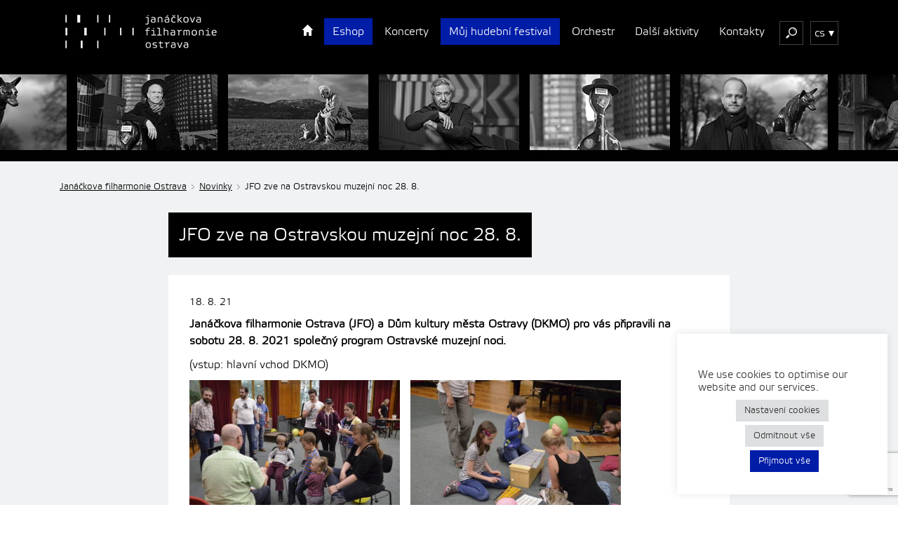

--- FILE ---
content_type: text/html; charset=UTF-8
request_url: https://www.jfo.cz/novinky/jfo-zve-na-ostravskou-muzejni-noc-28-8/
body_size: 18839
content:
<!DOCTYPE html>
<html>
    <head>
        <meta charset="utf-8">

<title>JFO zve na Ostravskou muzejní noc 28. 8. - Janáčkova filharmonie OstravaJanáčkova filharmonie Ostrava</title>

        <meta name="author" content="code: Moravio s.r.o.">
        <meta name="viewport" content="initial-scale=1.0, maximum-scale=1.0, user-scalable=no" />
        <script src="https://www.jfo.cz/wp-content/themes/jfo/assets/bower_components/jquery/dist/jquery.min.js"></script>
        <script>if ($(window).width() > 680) { $('meta[name=viewport]').attr('content','width=1200'); }</script>
        <link rel="stylesheet" href="https://www.jfo.cz/wp-content/themes/jfo/assets/styles/flipbook.css?v=20260123" />
        <link rel="stylesheet" href="https://www.jfo.cz/wp-content/themes/jfo/assets/styles/style.min.css?v=20260123" />
        <link rel="stylesheet" href="https://www.jfo.cz/wp-content/themes/jfo/assets/styles/style-rewrite.css?v=20260123" />
        <link rel="stylesheet" href="https://www.jfo.cz/wp-content/themes/jfo/assets/lightbox/simple-lightbox.min.css" />

        <link href='https://www.jfo.cz/wp-content/themes/jfo/favicon.ico' rel='icon' />
        
	  
<!-- The SEO Framework od Sybre Waaijer -->
<meta name="robots" content="max-snippet:-1,max-image-preview:large,max-video-preview:-1" />
<link rel="canonical" href="https://www.jfo.cz/novinky/jfo-zve-na-ostravskou-muzejni-noc-28-8/" />
<meta name="description" content="Janáčkova filharmonie Ostrava (JFO) a Dům kultury města Ostravy (DKMO) pro vás připravili na sobotu 28. 8. 2021 společný program Ostravské muzejní noci. (vstup…" />
<meta property="og:type" content="article" />
<meta property="og:locale" content="cs_CZ" />
<meta property="og:site_name" content="Janáčkova filharmonie Ostrava" />
<meta property="og:title" content="JFO zve na Ostravskou muzejní noc 28. 8." />
<meta property="og:description" content="Janáčkova filharmonie Ostrava (JFO) a Dům kultury města Ostravy (DKMO) pro vás připravili na sobotu 28. 8. 2021 společný program Ostravské muzejní noci. (vstup: hlavní vchod DKMO) 𝗣𝗥𝗢𝗚𝗥𝗔𝗠 𝗝𝗙𝗢: 17:30…" />
<meta property="og:url" content="https://www.jfo.cz/novinky/jfo-zve-na-ostravskou-muzejni-noc-28-8/" />
<meta property="og:image" content="https://www.jfo.cz/wp-content/uploads/2017/06/DSC0090-300x199.jpg" />
<meta property="article:published_time" content="2021-08-18T12:23:31+00:00" />
<meta property="article:modified_time" content="2021-08-27T14:22:54+00:00" />
<meta name="twitter:card" content="summary_large_image" />
<meta name="twitter:title" content="JFO zve na Ostravskou muzejní noc 28. 8." />
<meta name="twitter:description" content="Janáčkova filharmonie Ostrava (JFO) a Dům kultury města Ostravy (DKMO) pro vás připravili na sobotu 28. 8. 2021 společný program Ostravské muzejní noci. (vstup: hlavní vchod DKMO) 𝗣𝗥𝗢𝗚𝗥𝗔𝗠 𝗝𝗙𝗢: 17:30…" />
<meta name="twitter:image" content="https://www.jfo.cz/wp-content/uploads/2017/06/DSC0090-300x199.jpg" />
<script type="application/ld+json">{"@context":"https://schema.org","@graph":[{"@type":"WebSite","@id":"https://www.jfo.cz/#/schema/WebSite","url":"https://www.jfo.cz/","name":"Janáčkova filharmonie Ostrava","description":"Janáčkova filharmonie Ostrava","inLanguage":"cs","potentialAction":{"@type":"SearchAction","target":{"@type":"EntryPoint","urlTemplate":"https://www.jfo.cz/search/{search_term_string}/"},"query-input":"required name=search_term_string"},"publisher":{"@type":"Organization","@id":"https://www.jfo.cz/#/schema/Organization","name":"Janáčkova filharmonie Ostrava","url":"https://www.jfo.cz/"}},{"@type":"WebPage","@id":"https://www.jfo.cz/novinky/jfo-zve-na-ostravskou-muzejni-noc-28-8/","url":"https://www.jfo.cz/novinky/jfo-zve-na-ostravskou-muzejni-noc-28-8/","name":"JFO zve na Ostravskou muzejní noc 28. 8. - Janáčkova filharmonie Ostrava","description":"Janáčkova filharmonie Ostrava (JFO) a Dům kultury města Ostravy (DKMO) pro vás připravili na sobotu 28. 8. 2021 společný program Ostravské muzejní noci. (vstup…","inLanguage":"cs","isPartOf":{"@id":"https://www.jfo.cz/#/schema/WebSite"},"breadcrumb":{"@type":"BreadcrumbList","@id":"https://www.jfo.cz/#/schema/BreadcrumbList","itemListElement":[{"@type":"ListItem","position":1,"item":"https://www.jfo.cz/","name":"Janáčkova filharmonie Ostrava"},{"@type":"ListItem","position":2,"item":"https://www.jfo.cz/novinky/","name":"Novinky"},{"@type":"ListItem","position":3,"name":"JFO zve na Ostravskou muzejní noc 28. 8."}]},"potentialAction":{"@type":"ReadAction","target":"https://www.jfo.cz/novinky/jfo-zve-na-ostravskou-muzejni-noc-28-8/"},"datePublished":"2021-08-18T12:23:31+00:00","dateModified":"2021-08-27T14:22:54+00:00"}]}</script>
<!-- / The SEO Framework od Sybre Waaijer | 9.04ms meta | 2.37ms boot -->

<link rel="alternate" title="oEmbed (JSON)" type="application/json+oembed" href="https://www.jfo.cz/wp-json/oembed/1.0/embed?url=https%3A%2F%2Fwww.jfo.cz%2Fnovinky%2Fjfo-zve-na-ostravskou-muzejni-noc-28-8%2F&#038;lang=cs" />
<link rel="alternate" title="oEmbed (XML)" type="text/xml+oembed" href="https://www.jfo.cz/wp-json/oembed/1.0/embed?url=https%3A%2F%2Fwww.jfo.cz%2Fnovinky%2Fjfo-zve-na-ostravskou-muzejni-noc-28-8%2F&#038;format=xml&#038;lang=cs" />
<style id='wp-img-auto-sizes-contain-inline-css' type='text/css'>
img:is([sizes=auto i],[sizes^="auto," i]){contain-intrinsic-size:3000px 1500px}
/*# sourceURL=wp-img-auto-sizes-contain-inline-css */
</style>
<style id='wp-emoji-styles-inline-css' type='text/css'>

	img.wp-smiley, img.emoji {
		display: inline !important;
		border: none !important;
		box-shadow: none !important;
		height: 1em !important;
		width: 1em !important;
		margin: 0 0.07em !important;
		vertical-align: -0.1em !important;
		background: none !important;
		padding: 0 !important;
	}
/*# sourceURL=wp-emoji-styles-inline-css */
</style>
<style id='wp-block-library-inline-css' type='text/css'>
:root{--wp-block-synced-color:#7a00df;--wp-block-synced-color--rgb:122,0,223;--wp-bound-block-color:var(--wp-block-synced-color);--wp-editor-canvas-background:#ddd;--wp-admin-theme-color:#007cba;--wp-admin-theme-color--rgb:0,124,186;--wp-admin-theme-color-darker-10:#006ba1;--wp-admin-theme-color-darker-10--rgb:0,107,160.5;--wp-admin-theme-color-darker-20:#005a87;--wp-admin-theme-color-darker-20--rgb:0,90,135;--wp-admin-border-width-focus:2px}@media (min-resolution:192dpi){:root{--wp-admin-border-width-focus:1.5px}}.wp-element-button{cursor:pointer}:root .has-very-light-gray-background-color{background-color:#eee}:root .has-very-dark-gray-background-color{background-color:#313131}:root .has-very-light-gray-color{color:#eee}:root .has-very-dark-gray-color{color:#313131}:root .has-vivid-green-cyan-to-vivid-cyan-blue-gradient-background{background:linear-gradient(135deg,#00d084,#0693e3)}:root .has-purple-crush-gradient-background{background:linear-gradient(135deg,#34e2e4,#4721fb 50%,#ab1dfe)}:root .has-hazy-dawn-gradient-background{background:linear-gradient(135deg,#faaca8,#dad0ec)}:root .has-subdued-olive-gradient-background{background:linear-gradient(135deg,#fafae1,#67a671)}:root .has-atomic-cream-gradient-background{background:linear-gradient(135deg,#fdd79a,#004a59)}:root .has-nightshade-gradient-background{background:linear-gradient(135deg,#330968,#31cdcf)}:root .has-midnight-gradient-background{background:linear-gradient(135deg,#020381,#2874fc)}:root{--wp--preset--font-size--normal:16px;--wp--preset--font-size--huge:42px}.has-regular-font-size{font-size:1em}.has-larger-font-size{font-size:2.625em}.has-normal-font-size{font-size:var(--wp--preset--font-size--normal)}.has-huge-font-size{font-size:var(--wp--preset--font-size--huge)}.has-text-align-center{text-align:center}.has-text-align-left{text-align:left}.has-text-align-right{text-align:right}.has-fit-text{white-space:nowrap!important}#end-resizable-editor-section{display:none}.aligncenter{clear:both}.items-justified-left{justify-content:flex-start}.items-justified-center{justify-content:center}.items-justified-right{justify-content:flex-end}.items-justified-space-between{justify-content:space-between}.screen-reader-text{border:0;clip-path:inset(50%);height:1px;margin:-1px;overflow:hidden;padding:0;position:absolute;width:1px;word-wrap:normal!important}.screen-reader-text:focus{background-color:#ddd;clip-path:none;color:#444;display:block;font-size:1em;height:auto;left:5px;line-height:normal;padding:15px 23px 14px;text-decoration:none;top:5px;width:auto;z-index:100000}html :where(.has-border-color){border-style:solid}html :where([style*=border-top-color]){border-top-style:solid}html :where([style*=border-right-color]){border-right-style:solid}html :where([style*=border-bottom-color]){border-bottom-style:solid}html :where([style*=border-left-color]){border-left-style:solid}html :where([style*=border-width]){border-style:solid}html :where([style*=border-top-width]){border-top-style:solid}html :where([style*=border-right-width]){border-right-style:solid}html :where([style*=border-bottom-width]){border-bottom-style:solid}html :where([style*=border-left-width]){border-left-style:solid}html :where(img[class*=wp-image-]){height:auto;max-width:100%}:where(figure){margin:0 0 1em}html :where(.is-position-sticky){--wp-admin--admin-bar--position-offset:var(--wp-admin--admin-bar--height,0px)}@media screen and (max-width:600px){html :where(.is-position-sticky){--wp-admin--admin-bar--position-offset:0px}}

/*# sourceURL=wp-block-library-inline-css */
</style><style id='global-styles-inline-css' type='text/css'>
:root{--wp--preset--aspect-ratio--square: 1;--wp--preset--aspect-ratio--4-3: 4/3;--wp--preset--aspect-ratio--3-4: 3/4;--wp--preset--aspect-ratio--3-2: 3/2;--wp--preset--aspect-ratio--2-3: 2/3;--wp--preset--aspect-ratio--16-9: 16/9;--wp--preset--aspect-ratio--9-16: 9/16;--wp--preset--color--black: #000000;--wp--preset--color--cyan-bluish-gray: #abb8c3;--wp--preset--color--white: #ffffff;--wp--preset--color--pale-pink: #f78da7;--wp--preset--color--vivid-red: #cf2e2e;--wp--preset--color--luminous-vivid-orange: #ff6900;--wp--preset--color--luminous-vivid-amber: #fcb900;--wp--preset--color--light-green-cyan: #7bdcb5;--wp--preset--color--vivid-green-cyan: #00d084;--wp--preset--color--pale-cyan-blue: #8ed1fc;--wp--preset--color--vivid-cyan-blue: #0693e3;--wp--preset--color--vivid-purple: #9b51e0;--wp--preset--gradient--vivid-cyan-blue-to-vivid-purple: linear-gradient(135deg,rgb(6,147,227) 0%,rgb(155,81,224) 100%);--wp--preset--gradient--light-green-cyan-to-vivid-green-cyan: linear-gradient(135deg,rgb(122,220,180) 0%,rgb(0,208,130) 100%);--wp--preset--gradient--luminous-vivid-amber-to-luminous-vivid-orange: linear-gradient(135deg,rgb(252,185,0) 0%,rgb(255,105,0) 100%);--wp--preset--gradient--luminous-vivid-orange-to-vivid-red: linear-gradient(135deg,rgb(255,105,0) 0%,rgb(207,46,46) 100%);--wp--preset--gradient--very-light-gray-to-cyan-bluish-gray: linear-gradient(135deg,rgb(238,238,238) 0%,rgb(169,184,195) 100%);--wp--preset--gradient--cool-to-warm-spectrum: linear-gradient(135deg,rgb(74,234,220) 0%,rgb(151,120,209) 20%,rgb(207,42,186) 40%,rgb(238,44,130) 60%,rgb(251,105,98) 80%,rgb(254,248,76) 100%);--wp--preset--gradient--blush-light-purple: linear-gradient(135deg,rgb(255,206,236) 0%,rgb(152,150,240) 100%);--wp--preset--gradient--blush-bordeaux: linear-gradient(135deg,rgb(254,205,165) 0%,rgb(254,45,45) 50%,rgb(107,0,62) 100%);--wp--preset--gradient--luminous-dusk: linear-gradient(135deg,rgb(255,203,112) 0%,rgb(199,81,192) 50%,rgb(65,88,208) 100%);--wp--preset--gradient--pale-ocean: linear-gradient(135deg,rgb(255,245,203) 0%,rgb(182,227,212) 50%,rgb(51,167,181) 100%);--wp--preset--gradient--electric-grass: linear-gradient(135deg,rgb(202,248,128) 0%,rgb(113,206,126) 100%);--wp--preset--gradient--midnight: linear-gradient(135deg,rgb(2,3,129) 0%,rgb(40,116,252) 100%);--wp--preset--font-size--small: 13px;--wp--preset--font-size--medium: 20px;--wp--preset--font-size--large: 36px;--wp--preset--font-size--x-large: 42px;--wp--preset--spacing--20: 0.44rem;--wp--preset--spacing--30: 0.67rem;--wp--preset--spacing--40: 1rem;--wp--preset--spacing--50: 1.5rem;--wp--preset--spacing--60: 2.25rem;--wp--preset--spacing--70: 3.38rem;--wp--preset--spacing--80: 5.06rem;--wp--preset--shadow--natural: 6px 6px 9px rgba(0, 0, 0, 0.2);--wp--preset--shadow--deep: 12px 12px 50px rgba(0, 0, 0, 0.4);--wp--preset--shadow--sharp: 6px 6px 0px rgba(0, 0, 0, 0.2);--wp--preset--shadow--outlined: 6px 6px 0px -3px rgb(255, 255, 255), 6px 6px rgb(0, 0, 0);--wp--preset--shadow--crisp: 6px 6px 0px rgb(0, 0, 0);}:where(.is-layout-flex){gap: 0.5em;}:where(.is-layout-grid){gap: 0.5em;}body .is-layout-flex{display: flex;}.is-layout-flex{flex-wrap: wrap;align-items: center;}.is-layout-flex > :is(*, div){margin: 0;}body .is-layout-grid{display: grid;}.is-layout-grid > :is(*, div){margin: 0;}:where(.wp-block-columns.is-layout-flex){gap: 2em;}:where(.wp-block-columns.is-layout-grid){gap: 2em;}:where(.wp-block-post-template.is-layout-flex){gap: 1.25em;}:where(.wp-block-post-template.is-layout-grid){gap: 1.25em;}.has-black-color{color: var(--wp--preset--color--black) !important;}.has-cyan-bluish-gray-color{color: var(--wp--preset--color--cyan-bluish-gray) !important;}.has-white-color{color: var(--wp--preset--color--white) !important;}.has-pale-pink-color{color: var(--wp--preset--color--pale-pink) !important;}.has-vivid-red-color{color: var(--wp--preset--color--vivid-red) !important;}.has-luminous-vivid-orange-color{color: var(--wp--preset--color--luminous-vivid-orange) !important;}.has-luminous-vivid-amber-color{color: var(--wp--preset--color--luminous-vivid-amber) !important;}.has-light-green-cyan-color{color: var(--wp--preset--color--light-green-cyan) !important;}.has-vivid-green-cyan-color{color: var(--wp--preset--color--vivid-green-cyan) !important;}.has-pale-cyan-blue-color{color: var(--wp--preset--color--pale-cyan-blue) !important;}.has-vivid-cyan-blue-color{color: var(--wp--preset--color--vivid-cyan-blue) !important;}.has-vivid-purple-color{color: var(--wp--preset--color--vivid-purple) !important;}.has-black-background-color{background-color: var(--wp--preset--color--black) !important;}.has-cyan-bluish-gray-background-color{background-color: var(--wp--preset--color--cyan-bluish-gray) !important;}.has-white-background-color{background-color: var(--wp--preset--color--white) !important;}.has-pale-pink-background-color{background-color: var(--wp--preset--color--pale-pink) !important;}.has-vivid-red-background-color{background-color: var(--wp--preset--color--vivid-red) !important;}.has-luminous-vivid-orange-background-color{background-color: var(--wp--preset--color--luminous-vivid-orange) !important;}.has-luminous-vivid-amber-background-color{background-color: var(--wp--preset--color--luminous-vivid-amber) !important;}.has-light-green-cyan-background-color{background-color: var(--wp--preset--color--light-green-cyan) !important;}.has-vivid-green-cyan-background-color{background-color: var(--wp--preset--color--vivid-green-cyan) !important;}.has-pale-cyan-blue-background-color{background-color: var(--wp--preset--color--pale-cyan-blue) !important;}.has-vivid-cyan-blue-background-color{background-color: var(--wp--preset--color--vivid-cyan-blue) !important;}.has-vivid-purple-background-color{background-color: var(--wp--preset--color--vivid-purple) !important;}.has-black-border-color{border-color: var(--wp--preset--color--black) !important;}.has-cyan-bluish-gray-border-color{border-color: var(--wp--preset--color--cyan-bluish-gray) !important;}.has-white-border-color{border-color: var(--wp--preset--color--white) !important;}.has-pale-pink-border-color{border-color: var(--wp--preset--color--pale-pink) !important;}.has-vivid-red-border-color{border-color: var(--wp--preset--color--vivid-red) !important;}.has-luminous-vivid-orange-border-color{border-color: var(--wp--preset--color--luminous-vivid-orange) !important;}.has-luminous-vivid-amber-border-color{border-color: var(--wp--preset--color--luminous-vivid-amber) !important;}.has-light-green-cyan-border-color{border-color: var(--wp--preset--color--light-green-cyan) !important;}.has-vivid-green-cyan-border-color{border-color: var(--wp--preset--color--vivid-green-cyan) !important;}.has-pale-cyan-blue-border-color{border-color: var(--wp--preset--color--pale-cyan-blue) !important;}.has-vivid-cyan-blue-border-color{border-color: var(--wp--preset--color--vivid-cyan-blue) !important;}.has-vivid-purple-border-color{border-color: var(--wp--preset--color--vivid-purple) !important;}.has-vivid-cyan-blue-to-vivid-purple-gradient-background{background: var(--wp--preset--gradient--vivid-cyan-blue-to-vivid-purple) !important;}.has-light-green-cyan-to-vivid-green-cyan-gradient-background{background: var(--wp--preset--gradient--light-green-cyan-to-vivid-green-cyan) !important;}.has-luminous-vivid-amber-to-luminous-vivid-orange-gradient-background{background: var(--wp--preset--gradient--luminous-vivid-amber-to-luminous-vivid-orange) !important;}.has-luminous-vivid-orange-to-vivid-red-gradient-background{background: var(--wp--preset--gradient--luminous-vivid-orange-to-vivid-red) !important;}.has-very-light-gray-to-cyan-bluish-gray-gradient-background{background: var(--wp--preset--gradient--very-light-gray-to-cyan-bluish-gray) !important;}.has-cool-to-warm-spectrum-gradient-background{background: var(--wp--preset--gradient--cool-to-warm-spectrum) !important;}.has-blush-light-purple-gradient-background{background: var(--wp--preset--gradient--blush-light-purple) !important;}.has-blush-bordeaux-gradient-background{background: var(--wp--preset--gradient--blush-bordeaux) !important;}.has-luminous-dusk-gradient-background{background: var(--wp--preset--gradient--luminous-dusk) !important;}.has-pale-ocean-gradient-background{background: var(--wp--preset--gradient--pale-ocean) !important;}.has-electric-grass-gradient-background{background: var(--wp--preset--gradient--electric-grass) !important;}.has-midnight-gradient-background{background: var(--wp--preset--gradient--midnight) !important;}.has-small-font-size{font-size: var(--wp--preset--font-size--small) !important;}.has-medium-font-size{font-size: var(--wp--preset--font-size--medium) !important;}.has-large-font-size{font-size: var(--wp--preset--font-size--large) !important;}.has-x-large-font-size{font-size: var(--wp--preset--font-size--x-large) !important;}
/*# sourceURL=global-styles-inline-css */
</style>

<style id='classic-theme-styles-inline-css' type='text/css'>
/*! This file is auto-generated */
.wp-block-button__link{color:#fff;background-color:#32373c;border-radius:9999px;box-shadow:none;text-decoration:none;padding:calc(.667em + 2px) calc(1.333em + 2px);font-size:1.125em}.wp-block-file__button{background:#32373c;color:#fff;text-decoration:none}
/*# sourceURL=/wp-includes/css/classic-themes.min.css */
</style>
<link rel='stylesheet' id='contact-form-7-css' href='https://www.jfo.cz/wp-content/plugins/contact-form-7/includes/css/styles.css?ver=6.1.4' type='text/css' media='all' />
<link rel='stylesheet' id='cookie-law-info-css' href='https://www.jfo.cz/wp-content/plugins/cookie-law-info/legacy/public/css/cookie-law-info-public.css?ver=3.3.9.1' type='text/css' media='all' />
<link rel='stylesheet' id='cookie-law-info-gdpr-css' href='https://www.jfo.cz/wp-content/plugins/cookie-law-info/legacy/public/css/cookie-law-info-gdpr.css?ver=3.3.9.1' type='text/css' media='all' />
<link rel='stylesheet' id='wp-lightbox-2.min.css-css' href='https://www.jfo.cz/wp-content/plugins/wp-lightbox-2/styles/lightbox.min.cs_CZ.css?ver=1.3.4' type='text/css' media='all' />
<script type="text/javascript" src="https://www.jfo.cz/wp-includes/js/jquery/jquery.min.js?ver=3.7.1" id="jquery-core-js"></script>
<script type="text/javascript" src="https://www.jfo.cz/wp-includes/js/jquery/jquery-migrate.min.js?ver=3.4.1" id="jquery-migrate-js"></script>
<script type="text/javascript" id="cookie-law-info-js-extra">
/* <![CDATA[ */
var Cli_Data = {"nn_cookie_ids":["tr","_fbp","_gid","_gat","_ga_#","_ga",""],"cookielist":[],"non_necessary_cookies":{"analytics":["_gid","_gat","_ga_#","_ga"],"advertisement":["tr","_fbp"],"preferences":[""]},"ccpaEnabled":"","ccpaRegionBased":"","ccpaBarEnabled":"","strictlyEnabled":["necessary","obligatoire"],"ccpaType":"gdpr","js_blocking":"1","custom_integration":"","triggerDomRefresh":"","secure_cookies":""};
var cli_cookiebar_settings = {"animate_speed_hide":"500","animate_speed_show":"500","background":"#FFF","border":"#b1a6a6c2","border_on":"","button_1_button_colour":"#61a229","button_1_button_hover":"#4e8221","button_1_link_colour":"#fff","button_1_as_button":"1","button_1_new_win":"","button_2_button_colour":"#333","button_2_button_hover":"#292929","button_2_link_colour":"#444","button_2_as_button":"","button_2_hidebar":"","button_3_button_colour":"#dedfe0","button_3_button_hover":"#b2b2b3","button_3_link_colour":"#333333","button_3_as_button":"1","button_3_new_win":"","button_4_button_colour":"#dedfe0","button_4_button_hover":"#b2b2b3","button_4_link_colour":"#333333","button_4_as_button":"1","button_7_button_colour":"#ff7299","button_7_button_hover":"#cc5b7a","button_7_link_colour":"#fff","button_7_as_button":"1","button_7_new_win":"","font_family":"inherit","header_fix":"","notify_animate_hide":"1","notify_animate_show":"","notify_div_id":"#cookie-law-info-bar","notify_position_horizontal":"right","notify_position_vertical":"bottom","scroll_close":"","scroll_close_reload":"","accept_close_reload":"","reject_close_reload":"","showagain_tab":"","showagain_background":"#fff","showagain_border":"#000","showagain_div_id":"#cookie-law-info-again","showagain_x_position":"100px","text":"#333333","show_once_yn":"","show_once":"10000","logging_on":"","as_popup":"","popup_overlay":"1","bar_heading_text":"","cookie_bar_as":"widget","popup_showagain_position":"bottom-right","widget_position":"right"};
var log_object = {"ajax_url":"https://www.jfo.cz/wp-admin/admin-ajax.php"};
//# sourceURL=cookie-law-info-js-extra
/* ]]> */
</script>
<script type="text/javascript" src="https://www.jfo.cz/wp-content/plugins/cookie-law-info/legacy/public/js/cookie-law-info-public.js?ver=3.3.9.1" id="cookie-law-info-js"></script>
<link rel="https://api.w.org/" href="https://www.jfo.cz/wp-json/" /><style type="text/css">.recentcomments a{display:inline !important;padding:0 !important;margin:0 !important;}</style>
<!-- Facebook Pixel Code -->
<script>
!function(f,b,e,v,n,t,s)
{if(f.fbq)return;n=f.fbq=function(){n.callMethod?
n.callMethod.apply(n,arguments):n.queue.push(arguments)};
if(!f._fbq)f._fbq=n;n.push=n;n.loaded=!0;n.version='2.0';
n.queue=[];t=b.createElement(e);t.async=!0;
t.src=v;s=b.getElementsByTagName(e)[0];
s.parentNode.insertBefore(t,s)}(window, document,'script',
'https://connect.facebook.net/en_US/fbevents.js');
fbq('init', '1974512819970848');
fbq('track', 'PageView');
</script>
<!-- End Facebook Pixel Code -->

    <link rel='stylesheet' id='cookie-law-info-table-css' href='https://www.jfo.cz/wp-content/plugins/cookie-law-info/legacy/public/css/cookie-law-info-table.css?ver=3.3.9.1' type='text/css' media='all' />
</head>
<body class="wp-singular novinky-template-default single single-novinky postid-17162 wp-theme-jfo">

<noscript>
<img height="1" width="1" src="https://www.facebook.com/tr?id=1974512819970848&ev=PageView&noscript=1">
</noscript>

<div id="cookie-bar">
    Soubory cookie používáme k tomu, abychom Vám usnadnili a zpříjemnili používání našich webových stránek.
    Používáním našich webových stránek vyjadřujete svůj souhlas s umístěním souborů cookie ve Vašem zařízení.
    <a href="https://www.google.com/policies/technologies/cookies/" target="_blank" >Další informace</a> <a href="#" class="close-button">Rozumím</a>
</div>

    <div class="main-wrapper">


<!-- ++++++++++++++++++++++++ -->
<!-- header -->
<!-- ++++++++++++++++++++++++ -->

<div class="header-wrapper is-envelope">
    <div class="header is-content">

    <!-- ++++++++++++++++++++++++ -->
<!-- logo -->
<!-- ++++++++++++++++++++++++ -->

<div class="logo-wrapper">
    <h1 class="logo">
                    <a href="https://www.jfo.cz/" class="logo__link logo--cs" alt="Janačková Filharmonie Ostrava [Logo]">
                    Janačková Filharmonie Ostrava        </a>
    </h1>
</div>  <!-- /logo-wrapper -->
    <!-- ++++++++++++++++++++++++ -->
<!-- menu -->
<!-- ++++++++++++++++++++++++ -->

<div class="menu-handler js-menu-handler">
    <i class="icon-hamburger"></i>
</div>

<div class="menu-wrapper js-menu">
    <ul class="menu">
        <li class="menu__item--home">
                            <a href="https://www.jfo.cz"><i class="icon-home"></i></a>
                        
        </li>
        <li  class="is-highlighted menu-item menu-item-type-post_type menu-item-object-page menu__item"><a  href="https://www.jfo.cz/eshop/" class="menu__link">Eshop</a></li>
<li  class=" menu-item menu-item-type-post_type menu-item-object-page menu-item-has-children menu__item"><a  href="https://www.jfo.cz/koncerty/" class="menu__link">Koncerty</a>
<ul class="sub-menu">
	<li  class=" menu-item menu-item-type-post_type menu-item-object-page menu__item"><a  href="https://www.jfo.cz/koncerty/kalendar-koncertu/" class="menu__link">Kalendář koncertů</a></li>
	<li  class=" menu-item menu-item-type-post_type menu-item-object-page menu__item"><a  href="https://www.jfo.cz/koncerty/koncertni-rady/" class="menu__link">Koncertní řady</a></li>
	<li  class=" menu-item menu-item-type-post_type menu-item-object-page menu__item"><a  href="https://www.jfo.cz/koncerty/vesmir/" class="menu__link">Vesmír</a></li>
	<li  class=" menu-item menu-item-type-post_type menu-item-object-page menu__item"><a  href="https://www.jfo.cz/koncerty/napsali-o-nas/" class="menu__link">Napsali o nás</a></li>
	<li  class=" menu-item menu-item-type-post_type menu-item-object-page menu__item"><a  href="https://www.jfo.cz/koncerty/info-o-vstupenkach/" class="menu__link">Info o vstupenkách</a></li>
	<li  class=" menu-item menu-item-type-post_type menu-item-object-page menu__item"><a  href="https://www.jfo.cz/koncerty/cd-a-propagacni-predmety/" class="menu__link">CD</a></li>
	<li  class=" menu-item menu-item-type-post_type menu-item-object-page menu__item"><a  href="https://www.jfo.cz/koncerty/darkovy-poukaz/" class="menu__link">Dárkový poukaz</a></li>
	<li  class=" menu-item menu-item-type-post_type menu-item-object-page menu__item"><a  href="https://www.jfo.cz/katalog-2025-26/" class="menu__link">Katalog 25/26</a></li>
</ul>
</li>
<li  class="is-highlighted menu-item menu-item-type-post_type menu-item-object-page menu__item"><a  href="https://www.jfo.cz/mhflj/" class="menu__link">Můj hudební festival</a></li>
<li  class=" menu-item menu-item-type-post_type menu-item-object-page menu-item-has-children menu__item"><a  href="https://www.jfo.cz/orchestr/" class="menu__link">Orchestr</a>
<ul class="sub-menu">
	<li  class=" menu-item menu-item-type-post_type menu-item-object-page menu__item"><a  href="https://www.jfo.cz/orchestr/profil-orchestru/" class="menu__link">Profil orchestru</a></li>
	<li  class=" menu-item menu-item-type-post_type menu-item-object-page menu__item"><a  href="https://www.jfo.cz/orchestr/historie/" class="menu__link">Historie</a></li>
	<li  class=" menu-item menu-item-type-post_type menu-item-object-page menu__item"><a  href="https://www.jfo.cz/orchestr/orchestr/" class="menu__link">Členové orchestru</a></li>
	<li  class=" menu-item menu-item-type-post_type menu-item-object-page menu__item"><a  href="https://www.jfo.cz/orchestr/sefdirigent/" class="menu__link">Šéfdirigent</a></li>
	<li  class=" menu-item menu-item-type-post_type menu-item-object-page menu__item"><a  href="https://www.jfo.cz/orchestr/asistent-dirigenta/" class="menu__link">Asistent dirigenta</a></li>
	<li  class=" menu-item menu-item-type-post_type menu-item-object-page menu__item"><a  href="https://www.jfo.cz/orchestr/rezidencni-solista-2/" class="menu__link">Rezidenční sólista</a></li>
	<li  class=" menu-item menu-item-type-post_type menu-item-object-page menu__item"><a  href="https://www.jfo.cz/orchestr/komorni-soubory/" class="menu__link">Komorní soubory</a></li>
	<li  class=" menu-item menu-item-type-post_type menu-item-object-page menu__item"><a  href="https://www.jfo.cz/orchestr/konkurzy/" class="menu__link">Konkurzy</a></li>
</ul>
</li>
<li  class=" menu-item menu-item-type-post_type menu-item-object-page menu-item-has-children menu__item"><a  href="https://www.jfo.cz/nabizime/" class="menu__link">Další aktivity</a>
<ul class="sub-menu">
	<li  class=" menu-item menu-item-type-post_type menu-item-object-page menu__item"><a  href="https://www.jfo.cz/nabizime/koncerty-pro-skoly/" class="menu__link">Nabídka pro školy</a></li>
	<li  class=" menu-item menu-item-type-post_type menu-item-object-page menu__item"><a  href="https://www.jfo.cz/nabizime/filharmonie-plus/" class="menu__link">Filharmonie plus</a></li>
	<li  class=" menu-item menu-item-type-post_type menu-item-object-page menu__item"><a  href="https://www.jfo.cz/nabizime/skladba/" class="menu__link">Skladba</a></li>
	<li  class=" menu-item menu-item-type-post_type menu-item-object-page menu__item"><a  href="https://www.jfo.cz/interpretacni-souteze/" class="menu__link">Interpretační soutěže</a></li>
	<li  class=" menu-item menu-item-type-post_type menu-item-object-page menu__item"><a  href="https://www.jfo.cz/nabizime/akademie/" class="menu__link">Mezinárodní orchestrální akademie</a></li>
	<li  class=" menu-item menu-item-type-post_type menu-item-object-page menu__item"><a  href="https://www.jfo.cz/mezinarodni-soutez-velkych-dechovych-orchestru-ostrava/" class="menu__link">XXII. Mezinárodní soutěž velkých dechových orchestrů Ostrava 2025</a></li>
	<li  class=" menu-item menu-item-type-post_type menu-item-object-page menu__item"><a  href="https://www.jfo.cz/nabizime/nahravani/" class="menu__link">Nahrávání</a></li>
	<li  class=" menu-item menu-item-type-post_type menu-item-object-page menu__item"><a  href="https://www.jfo.cz/nabizime/nabidka-pro-firmy/" class="menu__link">Nabídka pro firmy</a></li>
</ul>
</li>
<li  class=" menu-item menu-item-type-post_type menu-item-object-page menu-item-has-children menu__item"><a  href="https://www.jfo.cz/kontakty/" class="menu__link">Kontakty</a>
<ul class="sub-menu">
	<li  class=" menu-item menu-item-type-post_type menu-item-object-page menu__item"><a  href="https://www.jfo.cz/kontakty/kontakty/" class="menu__link">Kontakty</a></li>
	<li  class=" menu-item menu-item-type-post_type menu-item-object-page menu__item"><a  href="https://www.jfo.cz/kontakty/pro-media/" class="menu__link">Pro média</a></li>
	<li  class=" menu-item menu-item-type-post_type menu-item-object-page menu__item"><a  href="https://www.jfo.cz/podporte-nas/sponzorstvi/" class="menu__link">Sponzorství</a></li>
	<li  class=" menu-item menu-item-type-post_type menu-item-object-page menu__item"><a  href="https://www.jfo.cz/podporte-nas/mecenasstvi/" class="menu__link">Mecenášství</a></li>
	<li  class=" menu-item menu-item-type-post_type menu-item-object-page menu__item"><a  href="https://www.jfo.cz/podporte-nas/dobrovolnictvi/" class="menu__link">Dobrovolnictví</a></li>
	<li  class=" menu-item menu-item-type-post_type menu-item-object-page menu__item"><a  href="https://www.jfo.cz/podporte-nas/partneri-a-mecenasi/" class="menu__link">Partneři a mecenáši</a></li>
	<li  class=" menu-item menu-item-type-post_type menu-item-object-page menu__item"><a  href="https://www.jfo.cz/intranet/" class="menu__link">Vstup pro zaměstnance</a></li>
</ul>
</li>

        <li class="lang-mobile">
            <ul class="lang-mobile__list">
                <li class="lang-mobile__item">
                                            <a href="http://www.jfo.cz/en/">English</a>
                                    </li>
            </ul>
        </li>

    </ul>
</div>  <!-- /menu-wrapper -->
<hr class="hide" />    <div class="search-wrapper js-search">
    <form class="search-form" action="https://www.jfo.cz/" method="GET">
        <div class="search-form-wrapper">
			<button type="submit" class="search-form__icon js-search-show" name="search"></button>
            <div class="search-form__input-wrapper">
                <div class="search-form__input">
                    <input type="text" placeholder="Hledat..." name="s" id="s" />
                </div>
                <div class="search-form__close js-search-close"><span>&times;</span></div>
            </div>  <!-- /search-form__input-wrapper -->
        </div> <!-- /search-form-wrapper -->
    </form>  <!-- /search-form -->
</div>  <!-- /search-wrapper -->    <div class="lang__wrap">
    <div class="lang">
        <button class="lang__btn" type="button">
            <span class="lang__btn__text">cs</span><!--
         --><i class="lang__btn__arrow"></i></button>
        
        <ul class="lang__list">
            <li class="lang__item">    
                                <a href="https://www.jfo.cz/en/">en</a>
            </li>
        </ul> <!-- /lang__list -->
    </div> <!-- /lang dropdown -->
</div> <!-- /lang__wrap -->
    </div> <!-- /header -->
</div> <!-- /header-wrapper -->

<div class="page-wrapper">
    <!-- ++++++++++++++++++++++++ -->
<!-- banner -->
<!-- ++++++++++++++++++++++++ -->


<div class="banner-wrapper is-envelope" style="background-image:url('https://www.jfo.cz/wp-content/uploads/2025/05/web-pas-72-kopie.jpg');">
    <div class="banner is-content">
    </div> <!-- /banner -->
</div> <!-- /banner-wrapper -->    <!-- ++++++++++++++++++++++++ -->
<!-- menu-page-area -->
<!-- ++++++++++++++++++++++++ -->

<div class="menu-page-area-wrapper is-envelope">
    <div class="menu-page-area is-content">
        
    </div> <!-- /menu-page-area -->
</div> <!-- /menu-page-area-wrapper -->
<hr class="hide" />    <!-- ++++++++++++++++++++++++ -->
<!-- breads -->
<!-- ++++++++++++++++++++++++ -->

<div class="breads-wrapper is-envelope">
    <div class="breads is-content">
    <span typeof="v:Breadcrumb"><a rel="v:url" property="v:title" title="Go to Janáčkova filharmonie Ostrava." href="https://www.jfo.cz" class="home">Janáčkova filharmonie Ostrava</a></span><span typeof="v:Breadcrumb"><a rel="v:url" property="v:title" title="Go to Novinky." href="https://www.jfo.cz/novinky/">Novinky</a></span><span typeof="v:Breadcrumb"><span property="v:title">JFO zve na Ostravskou muzejní noc 28. 8.</span></span>    </div> <!-- /breads -->
</div> <!-- /breads-wrapper -->
<hr class="hide" />
    <!-- ++++++++++++++++++++++++ -->
    <!-- page -->
    <!-- ++++++++++++++++++++++++ -->

    <div class="page-wrapper is-envelope">
    
        <div class="page is-content">
            <div class="page__content-wrapper">
                <h1 class="page__title"><span>JFO zve na Ostravskou muzejní noc 28. 8.</span></h1>

                <div class="page__content page__content-bg">
                    <div class="page__content__text">
                        <div class="news-archive__meta">
                            18. 8. 21                        </div>

                        <p><strong>Janáčkova filharmonie Ostrava (JFO) a Dům kultury města Ostravy (DKMO) pro vás připravili na sobotu 28. 8. 2021 společný program Ostravské muzejní noci.</strong></p>
<p>(vstup: hlavní vchod DKMO)</p>
<p><img fetchpriority="high" decoding="async" class="alignnone wp-image-5278 size-medium" src="https://www.jfo.cz/wp-content/uploads/2017/06/DSC0090-300x199.jpg" alt="" width="300" height="199" />   <img decoding="async" class="alignnone size-medium wp-image-5279" src="https://www.jfo.cz/wp-content/uploads/2017/06/DSC0092-300x199.jpg" alt="" width="300" height="199" /></p>
<p>&nbsp;</p>
<p>𝗣𝗥𝗢𝗚𝗥𝗔𝗠 𝗝𝗙𝗢:<br />
<strong>17:30 – 20:30 Kulturní stezka</strong> / začátek v orchest(h)řišti za DKMO<br />
Roztočte mozkové závity! Je tady dobrodružná stezka plná záludných úkolů.</p>
<p>&nbsp;</p>
<p><strong>od 18:00 Dětský workshop</strong> / orchest(h)řiště za DKMO<br />
Společně s dětmi budeme objevovat zapomenutou schopnost přirozeného pohybu a zpěvu. Od nekoordinovaného pohybu k tanci, od neartikulovaného zvuku ke zpěvu. Budeme si hrát, a to nejen se svými těly a hlasy, ale využijeme i barevné plastové trubky zvané boomwhackery z rodiny bicích nástrojů. Na vlastní kůži poznáme, co to obnáší, když se hraje ve skupině nebo podle dirigenta apod.</p>
<p>&nbsp;</p>
<p><strong>17:30 – 22:00 Hudební touhy</strong> / 1. patro JFO<br />
Objevte svůj skrytý talent! Jedinečná příležitost vyzkoušet si hru na různé hudební nástroje.</p>
<p>&nbsp;</p>
<p><strong>od 19:00 Koncert B&amp;D Strings</strong> / orchest(h)řište za DKMO<br />
<strong>Alžběta Falcníková</strong> – houslistka JFO<br />
<strong>Judita Šprochová</strong> – violoncellistka JFO<br />
<strong>František Škrla</strong> – bicista JFO<br />
<a href="https://www.jfo.cz/koncert/koncert-v-orchesthristi-v-ramci-muzejni-noci/">program koncertu zde</a></p>
<p>&nbsp;</p>
<p><strong>18:00, 20:00, 21:00, 22:00 Komentované prohlídky zázemím Janáčkovy filharmonie Ostrava</strong> / začínáme ve foyer DKMO<br />
Posluchače odvedeme z jim důvěrně známého hlediště. Kde se co děje než začne koncert? Kde bude stát nový koncertní sál?</p>
<p>&nbsp;</p>
<p><strong>18:30, 19:30, 20:30, 21:30 Prohlídka varhan spojená s hudební ukázkou</strong> / začínáme ve foyer DKMO</p>
<p>&nbsp;</p>
<p>𝗣𝗥𝗢𝗚𝗥𝗔𝗠 𝗗𝗞𝗠𝗢:<br />
<strong>17:30 – 20.30 POP-UP KNIHA </strong>/ vestibul DKMO<br />
Hravý a barevný workshop pro děti s výtvarnicí Julii Machalovou. Dílna vychází z knihy Madame Sonia Deloney, umění Roberta Delauney a tzv. orfismu (umělecký směr inspirovaný hudbou a notami).</p>
<p>&nbsp;</p>
<p><strong>17:30 – 20:30 ACTION PAINTING</strong> / Před budovou DKMO<br />
Výtvarný workshop pro malé i velké, v němž není důležitý výsledek, ale proces a prožitek. Přijďte se vyřádit na velkém plátně!</p>
<p>&nbsp;</p>
<p><strong>17:30 – 22:00 FILMOVÝ PÁS TAM A ZPÁTKY</strong> / KINO ART<br />
Volná prohlídka promítací kabiny pro celou rodinu s technickou ukázkou projekce a komentářem věnovaným analogové projekční technice. Pro děti promítání animovaných pohádek na 35 mm pásu.</p>
<p>&nbsp;</p>
<p><strong>17:30 – 20:30 NA OKRAJI FOTOGRAFIE &#8211; STRUKÁŽ</strong> / GALERIE DÍRA<br />
Workshop pro celou rodinu s fotografickou galerií Díra. Vyzkoušejte si výtvarnou techniku nanášení fotochemie na fotografický papír a odneste si domů vlastní umělecké dílo!</p>
<p>&nbsp;</p>
<p><strong>19:00 – 20:00 ŠKOLA TANCEM</strong> / RESTAURACE<br />
Taneční workshop s MG Dance. Pro dospělé Salsa, Tango Argentino, Waltz a Chacha, pro děti pak Samba, Jive, Hip Hop nebo Locking. Přijďte se naučit to, co vás baví nejvíc.</p>
<p><em>Vstup volný. Všechny aktivity (kromě workshopu Škola tancem) probíhají průběžně a zaberou přibližně 15-30 minut vašeho času.</em></p>
                        <!-- ++++++++++++++++++++++++ -->
<!-- gallery -->
<!-- ++++++++++++++++++++++++ -->


                        <p style="text-align: center; margin-top: 20px;">
                            <a href="https://www.facebook.com/sharer/sharer.php?u=https://www.jfo.cz/novinky/jfo-zve-na-ostravskou-muzejni-noc-28-8/" class="page__content__info__button page__content__info__button--facebook">Sdílet na Facebooku</a>
                        </p>
                    </div>  <!-- /page__content__text -->
                </div>  <!-- /page__content -->
            </div>  <!-- /page__content-wrapper -->
        </div> <!-- /page -->

        </div> <!-- /page-wrapper -->
    <hr class="hide" />

</div>  <!-- /page-wrapper -->

<!-- ++++++++++++++++++++++++ -->
<!-- newsletter -->
<!-- ++++++++++++++++++++++++ -->

<div class="newsletter-wrapper is-envelope">
<div class="newsletter is-content">

    <p class="newsletter__text">Nechte si zasílat aktuální informace na váš e-mail</p>

	<form id="newsletter-form" method="post" action="" class="newsletter__form">
		<div class="newsletter__form__input-wrapper">
			<input id="newsletter-email" type="mail" class="newsletter__form__input">
		</div>
		<div class="newsletter__form__button-wrapper">
			<input type="submit" class="newsletter__form__button" value="Odeslat">
		</div>
	</form>
    <p id="newsletter__message" class="newsletter__add hidden"></p>
    <p class="newsletter__add">Souhlasím s použitím emailové adresy pro zasílání newsletteru (obchodních sdělení, aktualit, novinek z prostředí Janáčkovy filharmonie Ostrava). Podrobnější informace <a href="/koncerty-a-vstupenky/rezervace-a-prodej/obchodni-podminky/">zde</a>.</p>
</div> <!-- /newsletter -->
</div> <!-- /newsletter-wrapper -->

<hr class="hide" />

<script type="text/javascript">
    $("#newsletter-form").submit(function(e){
        e.preventDefault();
        $message = $('#newsletter__message');
        $message.addClass('hidden');
        $message.removeClass('red');
        var ajaxurl = 'https://www.jfo.cz/wp-admin/admin-ajax.php';
        email = $('#newsletter-email').val();

        if( !email ) {
            $message.text('Email nesmí být prázdný');
            $message.addClass('red');
            $message.removeClass('hidden');
        } else {
            $.ajax({
                url: ajaxurl,    
                type: "POST",
                cache: false,
                data: {
                    'action':'newsub',
                    'email': email,
                },
                success: function(result){
                    if(result == 'true'){
                        $message.text('Váš email byl přidán, děkujeme');
                        $message.removeClass('hidden');
                        $('#newsletter-email').val('');
                    }
                }
            });
        }
    });
</script>
<!-- ++++++++++++++++++++++++ -->
<!-- footer -->
<!-- ++++++++++++++++++++++++ -->

<div class="footer-wrapper is-envelope">
    <div class="footer is-content">

        <!-- ++++++++++++++++++++++++ -->
        <!-- footer-info -->
        <!-- ++++++++++++++++++++++++ -->

        <div class="footer-info">

            <div class="footer-info__col footer-info__col--first">
                <p>&copy; 2015 Janáčkova filharmonie Ostrava</p>
                <ul class="footer-info__menu">
                    <li  class=" menu-item menu-item-type-post_type menu-item-object-page footer-info__menu__item"><a  href="https://www.jfo.cz/kontakty/kontakty/" class="footer-info__menu__link">Kontakty</a></li>
                </ul>   <!-- /footer-info__menu -->
            </div>  <!-- /footer-info__col | first -->

            <div class="footer-info__col footer-info__col--last">
                <ul class="footer-info__social">
                    <li class="footer-info__social__item">
                        <a href="https://www.facebook.com/JanackovafilharmonieOstrava" target="_blank" class="footer-info__social__link footer-info__social__link--facebook">
                            <i class="icon-facebook"></i>
                        </a>
                    </li>
                    <li class="footer-info__social__item">
                        <a href="https://www.youtube.com/channel/UCBrM4MdNYlrNmBA0fDA9hjg/feed" target="_blank" class="footer-info__social__link footer-info__social__link--youtube">
                            <i class="icon-youtube"></i>
                        </a>
                    </li>
                    <li class="footer-info__social__item">
                        <a href="https://www.instagram.com/janackovafilharmonie/" target="_blank" class="footer-info__social__link footer-info__social__link--instagram">
                            <svg version="1.1" xmlns="http://www.w3.org/2000/svg" xmlns:xlink="http://www.w3.org/1999/xlink" x="0px" y="0px" width="17px" height="17px" viewBox="0 0 169.063 169.063">
                                <g>
                                    <path stroke="#ffffff" fill="#ffffff" d="M122.406,0H46.654C20.929,0,0,20.93,0,46.655v75.752c0,25.726,20.929,46.655,46.654,46.655h75.752
                                        c25.727,0,46.656-20.93,46.656-46.655V46.655C169.063,20.93,148.133,0,122.406,0z M154.063,122.407
                                        c0,17.455-14.201,31.655-31.656,31.655H46.654C29.2,154.063,15,139.862,15,122.407V46.655C15,29.201,29.2,15,46.654,15h75.752
                                        c17.455,0,31.656,14.201,31.656,31.655V122.407z"/>
                                    <path stroke="#ffffff" fill="#ffffff" d="M84.531,40.97c-24.021,0-43.563,19.542-43.563,43.563c0,24.02,19.542,43.561,43.563,43.561s43.563-19.541,43.563-43.561
                                        C128.094,60.512,108.552,40.97,84.531,40.97z M84.531,113.093c-15.749,0-28.563-12.812-28.563-28.561
                                        c0-15.75,12.813-28.563,28.563-28.563s28.563,12.813,28.563,28.563C113.094,100.281,100.28,113.093,84.531,113.093z"/>
                                    <path stroke="#ffffff" fill="#ffffff" d="M129.921,28.251c-2.89,0-5.729,1.17-7.77,3.22c-2.051,2.04-3.23,4.88-3.23,7.78c0,2.891,1.18,5.73,3.23,7.78
                                        c2.04,2.04,4.88,3.22,7.77,3.22c2.9,0,5.73-1.18,7.78-3.22c2.05-2.05,3.22-4.89,3.22-7.78c0-2.9-1.17-5.74-3.22-7.78
                                        C135.661,29.421,132.821,28.251,129.921,28.251z"/>
                                </g>
                            </svg>
                        </a>
                    </li>
                    <li class="footer-info__social__item">
                        <a href="https://twitter.com/Janackova_Fil" target="_blank" class="footer-info__social__link footer-info__social__link--twitter">
                            <i class="icon-twitter"></i>
                        </a>
                    </li>
                    <li class="footer-info__social__item">
                        <a href="https://open.spotify.com/artist/7idobf0C1Q04pyOYD3Z1wN" target="_blank" class="footer-info__social__link footer-info__social__link--spotify">
                             <svg version="1.1" id="Capa_1" xmlns="http://www.w3.org/2000/svg" xmlns:xlink="http://www.w3.org/1999/xlink" x="0px" y="0px"
                                 viewBox="0 0 186.845 186.845" xml:space="preserve">
                                <path d="M128.875,120.962c-31.094-14.37-74.616-8.014-76.453-7.737c-4.096,0.619-6.915,4.44-6.296,8.536
                                    c0.619,4.096,4.443,6.912,8.536,6.296c0.406-0.062,40.867-5.982,67.92,6.521c1.018,0.471,2.089,0.694,3.142,0.694
                                    c2.834-0.001,5.546-1.614,6.813-4.355C134.274,127.157,132.635,122.7,128.875,120.962z"/>
                                <path d="M137.614,93.953c-35.313-16.319-84.833-9.087-86.924-8.772c-4.094,0.619-6.911,4.438-6.294,8.532
                                    c0.616,4.095,4.438,6.916,8.531,6.301c0.468-0.071,47.206-6.857,78.394,7.556c1.02,0.471,2.089,0.694,3.142,0.694
                                    c2.834-0.001,5.546-1.614,6.814-4.356C143.014,100.148,141.374,95.691,137.614,93.953z"/>
                                <path d="M143.49,65.736c-39.006-18.027-93.79-10.028-96.103-9.679c-4.094,0.619-6.911,4.438-6.294,8.532s4.44,6.919,8.531,6.3
                                    c0.523-0.079,52.691-7.657,87.573,8.463c1.018,0.471,2.089,0.694,3.142,0.694c2.834,0,5.546-1.614,6.813-4.355
                                    C148.89,71.93,147.25,67.474,143.49,65.736z"/>
                            </svg>
                        </a>
                    </li>
                    <li class="footer-info__social__item">
                        <a href="https://music.apple.com/hr/artist/jan%C3%A1%C4%8Dkova-filharmonie-ostrava/451826166" target="_blank" class="footer-info__social__link footer-info__social__link--itunes">
                            <svg height="26px" viewBox="-21 -21 682.66669 682.66669" width="27px" xmlns="http://www.w3.org/2000/svg">
                                <path d="m451.484375 109.722656c-1.871094 0-8.351563.921875-14.40625 2.042969-26.765625 4.992187-184.539063 37.148437-187.234375 38.171875-4.171875 1.578125-8.300781 5.320312-10.257812 9.300781l-1.660157 3.375s-.78125 238.710938-1.992187 241.394531c-1.835938 4.09375-5.917969 7.964844-9.679688 9.199219-1.78125.585938-8.832031 2.207031-15.664062 3.597657-31.652344 6.445312-43.410156 11.089843-53.359375 21.085937-5.648438 5.671875-9.832031 13.417969-11.640625 21.542969-1.726563 7.769531-1.144532 19.394531 1.316406 26.460937 5.140625 14.746094 16.539062 25.199219 31.890625 29.222657 14.492187 3.792968 41.617187-.429688 55.496094-8.636719 5.792969-3.433594 13.253906-10.636719 17.136719-16.558594 1.535156-2.34375 3.847656-7.066406 5.136718-10.492187 4.519532-12.007813 4.660156-225.859376 5.238282-228.554688.976562-4.566406 4.03125-7.914062 8.238281-9.046875 3.789062-1.023437 155.714843-31.765625 159.988281-32.375 4.023438-.570313 7.824219.863281 9.652344 3.652344 1.234375 1.878906 4.296875 149.410156.15625 154.324219-3.007813 3.578124-9.269532 4.957031-24.707032 8.1875-23.496093 4.90625-31.539062 7.234374-40.53125 11.730468-11.238281 5.617188-17.476562 11.773438-22.296874 21.992188-3.40625 7.226562-4.683594 12.648437-4.671876 19.84375.019532 12.867187 4.359376 22.925781 14.144532 32.765625 6.722656 6.765625 12.871094 10.3125 21.351562 12.308593 9.527344 2.246094 28.933594.765626 42.207032-3.21875 18.785156-5.640624 32.046874-19.3125 37.480468-38.625 1.058594-3.773437 1.597656-7.65625 1.601563-11.574218.027343-42.417969.160156-299.589844-.402344-301.539063-1.769531-6.105469-6.328125-9.589843-12.53125-9.578125zm0 0"/>
                            </svg>
                        </a>
                    </li>
                    <li class="footer-info__social__item">
                        <a href="http://www.jfo.cz/intranet/" target="_blank" class="footer-info__social__link footer-info__social__link--intranet">
                            <i class="icon-key"></i>
                        </a>
                    </li>
                </ul>
                <div class="footer-info__social__icons-attribution">Spotify & Itunes Icons made by <a href="https://www.freepik.com" title="Freepik">Freepik</a> from <a href="https://www.flaticon.com/" title="Flaticon">www.flaticon.com</a></div>
            </div>  <!-- /footer-info__col | last -->

        </div> <!-- /footer-info -->
        <hr class="hide" />

        <!-- ++++++++++++++++++++++++ -->
        <!-- footer-copyright -->
        <!-- ++++++++++++++++++++++++ -->

        <div class="footer-copyright">
            <p class="footer-copyright__text footer-copyright__text--left">
                <a href="https://www.ostrava.cz/" target="_blank"><img src="https://www.jfo.cz/wp-content/themes/jfo/assets/images/footer/logo-ostrava.png" alt="Logo Ostrava!!!" /></a>
            </p>
            <p class="footer-copyright__text footer-copyright__text--right">
                Vytvořilo <a href="http://www.moravio.cz" target="_blank"><img src="https://www.jfo.cz/wp-content/themes/jfo/assets/images/footer/moravio.png" alt="Logo Moravio s.r.o." /></a>
            </p>
        </div> <!-- /footer-copyright -->

    </div> <!-- /footer -->
</div> <!-- /footer-wrapper -->

</div>  <!-- /main-wrapper -->
<script type="text/javascript">
    var currentLang = 'cs';
    var zabutoCalendarEventsPermalink = 'https://www.jfo.cz/koncerty/kalendar-koncertu/';
</script>
<script src="https://www.jfo.cz/wp-content/themes/jfo/assets/scripts/jquery-3.4.0.min.js"></script>
<script src="https://www.jfo.cz/wp-content/themes/jfo/assets/bower_components/jcarousel/dist/jquery.jcarousel.min.js"></script>
<script src="https://www.jfo.cz/wp-content/themes/jfo/assets/scripts/zabuto_calendar.min.js"></script>
<script src="https://www.jfo.cz/wp-content/themes/jfo/assets/scripts/carousels.js"></script>
<script src="https://www.jfo.cz/wp-content/themes/jfo/assets/scripts/custom.js?v20260123"></script>
<script src="https://www.jfo.cz/wp-content/themes/jfo/assets/scripts/zoom.min.js"></script>
<script src="https://www.jfo.cz/wp-content/themes/jfo/assets/scripts/turn.js"></script>
<script src="https://www.jfo.cz/wp-content/themes/jfo/assets/scripts/hash.js"></script>
<script src="https://www.jfo.cz/wp-content/themes/jfo/assets/scripts/flipbook.js"></script>
<script src="https://www.jfo.cz/wp-content/themes/jfo/assets/lightbox/simple-lightbox.min.js"></script>

<script>
	var lightbox = new SimpleLightbox('.js-gallery a');
</script>

<script type="speculationrules">
{"prefetch":[{"source":"document","where":{"and":[{"href_matches":"/*"},{"not":{"href_matches":["/wp-*.php","/wp-admin/*","/wp-content/uploads/*","/wp-content/*","/wp-content/plugins/*","/wp-content/themes/jfo/*","/*\\?(.+)"]}},{"not":{"selector_matches":"a[rel~=\"nofollow\"]"}},{"not":{"selector_matches":".no-prefetch, .no-prefetch a"}}]},"eagerness":"conservative"}]}
</script>
<!--googleoff: all--><div id="cookie-law-info-bar" data-nosnippet="true"><span><div class="cli-bar-container cli-style-v2"><div class="cli-bar-message"><br />
We use cookies to optimise our website and our services.<br />
</div><div class="cli-bar-btn_container"></div></div><a role='button' class="medium cli-plugin-button cli-plugin-main-button cli_settings_button" style="margin:0px 0px 0px 0px">Nastavení cookies</a><a role='button' id="cookie_action_close_header_reject" class="medium cli-plugin-button cli-plugin-main-button cookie_action_close_header_reject cli_action_button wt-cli-reject-btn" data-cli_action="reject">Odmítnout vše</a><br><a id="wt-cli-accept-all-btn" role='button' data-cli_action="accept_all" class="wt-cli-element medium cli-plugin-button wt-cli-accept-all-btn cookie_action_close_header cli_action_button">Přijmout vše</a></span></div><div id="cookie-law-info-again" data-nosnippet="true"><span id="cookie_hdr_showagain">Spravovat souhlasy</span></div><div class="cli-modal" data-nosnippet="true" id="cliSettingsPopup" tabindex="-1" role="dialog" aria-labelledby="cliSettingsPopup" aria-hidden="true">
  <div class="cli-modal-dialog" role="document">
	<div class="cli-modal-content cli-bar-popup">
		  <button type="button" class="cli-modal-close" id="cliModalClose">
			<svg class="" viewBox="0 0 24 24"><path d="M19 6.41l-1.41-1.41-5.59 5.59-5.59-5.59-1.41 1.41 5.59 5.59-5.59 5.59 1.41 1.41 5.59-5.59 5.59 5.59 1.41-1.41-5.59-5.59z"></path><path d="M0 0h24v24h-24z" fill="none"></path></svg>
			<span class="wt-cli-sr-only">Zavřít</span>
		  </button>
		  <div class="cli-modal-body">
			<div class="cli-container-fluid cli-tab-container">
	<div class="cli-row">
		<div class="cli-col-12 cli-align-items-stretch cli-px-0">
			<div class="cli-privacy-overview">
				<h4>Přehled ochrany soukromí</h4>				<div class="cli-privacy-content">
					<div class="cli-privacy-content-text">Tyto webové stránky používají soubory cookie ke zlepšení vašeho prohlížení. Z nich jsou soubory cookie ukládány do vašeho prohlížeče a jsou klasifikovány jako nezbytné, protože jsou nezbytné pro fungování základních funkcí webových stránek. Používáme také soubory cookie třetích stran, které nám pomáhají analyzovat a pochopit, jak tyto webové stránky používáte. Tyto soubory cookie se do vašeho prohlížeče ukládají pouze s vaším souhlasem. Máte také možnost se z těchto souborů cookie odhlásit. Odhlášení od některých z těchto souborů cookie však může ovlivnit vaše prohlížení.</div>
				</div>
				<a class="cli-privacy-readmore" aria-label="Zobrazit více" role="button" data-readmore-text="Zobrazit více" data-readless-text="Zobrazit méně"></a>			</div>
		</div>
		<div class="cli-col-12 cli-align-items-stretch cli-px-0 cli-tab-section-container">
												<div class="cli-tab-section">
						<div class="cli-tab-header">
							<a role="button" tabindex="0" class="cli-nav-link cli-settings-mobile" data-target="necessary" data-toggle="cli-toggle-tab">
								Nezbytné cookies							</a>
															<div class="wt-cli-necessary-checkbox">
									<input type="checkbox" class="cli-user-preference-checkbox"  id="wt-cli-checkbox-necessary" data-id="checkbox-necessary" checked="checked"  />
									<label class="form-check-label" for="wt-cli-checkbox-necessary">Nezbytné cookies</label>
								</div>
								<span class="cli-necessary-caption">Vždy povoleno</span>
													</div>
						<div class="cli-tab-content">
							<div class="cli-tab-pane cli-fade" data-id="necessary">
								<div class="wt-cli-cookie-description">
									Nezbytné soubory cookie jsou naprosto nezbytné pro správné fungování webových stránek. Tyto soubory cookie zajišťují základní funkce a bezpečnostní prvky webových stránek, a to anonymně.
<table class="cookielawinfo-row-cat-table cookielawinfo-winter"><thead><tr><th class="cookielawinfo-column-1">Cookie</th><th class="cookielawinfo-column-3">Délka</th><th class="cookielawinfo-column-4">Popis</th></tr></thead><tbody><tr class="cookielawinfo-row"><td class="cookielawinfo-column-1">cookielawinfo-checkbox-analytics</td><td class="cookielawinfo-column-3">11 months</td><td class="cookielawinfo-column-4">Tento soubor cookie je nastaven pomocí pluginu GDPR Cookie Consent. Tento soubor cookie slouží k uložení souhlasu uživatele se soubory cookie v kategorii "Statistika".</td></tr><tr class="cookielawinfo-row"><td class="cookielawinfo-column-1">cookielawinfo-checkbox-necessary</td><td class="cookielawinfo-column-3">11 months</td><td class="cookielawinfo-column-4">Tento soubor cookie je nastaven pomocí pluginu GDPR Cookie Consent. Soubor cookie slouží k uložení souhlasu uživatele se soubory cookie v kategorii "Nezbytné cookies".</td></tr><tr class="cookielawinfo-row"><td class="cookielawinfo-column-1">cookielawinfo-checkbox-preferences</td><td class="cookielawinfo-column-3">11 months</td><td class="cookielawinfo-column-4">Tento soubor cookie je nastaven pomocí pluginu GDPR Cookie Consent. Tento soubor cookie slouží k uložení souhlasu uživatele se soubory cookie v kategorii "Předvolby".</td></tr><tr class="cookielawinfo-row"><td class="cookielawinfo-column-1">PHPSESSID</td><td class="cookielawinfo-column-3">Session</td><td class="cookielawinfo-column-4">Zachovává stav relace uživatele napříč požadavky na stránku. (Např. přihlášení do zaměstnanecké sekce)</td></tr><tr class="cookielawinfo-row"><td class="cookielawinfo-column-1">viewed_cookie_policy</td><td class="cookielawinfo-column-3">11 months</td><td class="cookielawinfo-column-4">Tento soubor cookie je nastaven pomocí zásuvného modulu GDPR Cookie Consent a slouží k uložení informace, zda uživatel souhlasil s používáním souborů cookie. Neukládá žádné osobní údaje.</td></tr></tbody></table>								</div>
							</div>
						</div>
					</div>
																	<div class="cli-tab-section">
						<div class="cli-tab-header">
							<a role="button" tabindex="0" class="cli-nav-link cli-settings-mobile" data-target="analytics" data-toggle="cli-toggle-tab">
								Statistika							</a>
															<div class="cli-switch">
									<input type="checkbox" id="wt-cli-checkbox-analytics" class="cli-user-preference-checkbox"  data-id="checkbox-analytics" />
									<label for="wt-cli-checkbox-analytics" class="cli-slider" data-cli-enable="Povolit" data-cli-disable="Vypnuto"><span class="wt-cli-sr-only">Statistika</span></label>
								</div>
													</div>
						<div class="cli-tab-content">
							<div class="cli-tab-pane cli-fade" data-id="analytics">
								<div class="wt-cli-cookie-description">
									Analytické soubory cookie se používají k pochopení interakce návštěvníků s webovými stránkami. Tyto soubory cookie pomáhají poskytovat informace o metrikách počtu návštěvníků, bounce rate, zdroji návštěvnosti atd.
<table class="cookielawinfo-row-cat-table cookielawinfo-winter"><thead><tr><th class="cookielawinfo-column-1">Cookie</th><th class="cookielawinfo-column-3">Délka</th><th class="cookielawinfo-column-4">Popis</th></tr></thead><tbody><tr class="cookielawinfo-row"><td class="cookielawinfo-column-1">_ga</td><td class="cookielawinfo-column-3">2 years</td><td class="cookielawinfo-column-4">Registruje jedinečné ID, které se používá k vytváření statistických údajů o tom, jak návštěvník webové stránky používá.</td></tr><tr class="cookielawinfo-row"><td class="cookielawinfo-column-1">_ga_#</td><td class="cookielawinfo-column-3">2 years</td><td class="cookielawinfo-column-4">Služba Google Analytics shromažďuje údaje o počtu návštěv uživatele na webových stránkách a data první a poslední návštěvy.</td></tr><tr class="cookielawinfo-row"><td class="cookielawinfo-column-1">_gat</td><td class="cookielawinfo-column-3">1 day</td><td class="cookielawinfo-column-4">Používá se v nástroji Google Analytics k omezení počtu požadavků</td></tr><tr class="cookielawinfo-row"><td class="cookielawinfo-column-1">_gid</td><td class="cookielawinfo-column-3">1 day</td><td class="cookielawinfo-column-4">Registruje jedinečné ID, které se používá k vytváření statistických údajů o tom, jak návštěvník webové stránky používá.</td></tr></tbody></table>								</div>
							</div>
						</div>
					</div>
																	<div class="cli-tab-section">
						<div class="cli-tab-header">
							<a role="button" tabindex="0" class="cli-nav-link cli-settings-mobile" data-target="advertisement" data-toggle="cli-toggle-tab">
								Marketing							</a>
															<div class="cli-switch">
									<input type="checkbox" id="wt-cli-checkbox-advertisement" class="cli-user-preference-checkbox"  data-id="checkbox-advertisement" />
									<label for="wt-cli-checkbox-advertisement" class="cli-slider" data-cli-enable="Povolit" data-cli-disable="Vypnuto"><span class="wt-cli-sr-only">Marketing</span></label>
								</div>
													</div>
						<div class="cli-tab-content">
							<div class="cli-tab-pane cli-fade" data-id="advertisement">
								<div class="wt-cli-cookie-description">
									Reklamní soubory cookie se používají k poskytování relevantních reklam a marketingových kampaní návštěvníkům. Tyto soubory cookie sledují návštěvníky napříč webovými stránkami a shromažďují informace pro poskytování reklam na míru.
<table class="cookielawinfo-row-cat-table cookielawinfo-winter"><thead><tr><th class="cookielawinfo-column-1">Cookie</th><th class="cookielawinfo-column-3">Délka</th><th class="cookielawinfo-column-4">Popis</th></tr></thead><tbody><tr class="cookielawinfo-row"><td class="cookielawinfo-column-1">_fbp</td><td class="cookielawinfo-column-3">3 months</td><td class="cookielawinfo-column-4">Facebook je používá k poskytování řady reklamních produktů, například nabídek v reálném čase od inzerentů třetích stran.</td></tr><tr class="cookielawinfo-row"><td class="cookielawinfo-column-1">tr</td><td class="cookielawinfo-column-3">Session</td><td class="cookielawinfo-column-4">Facebook je používá k poskytování řady reklamních produktů, například nabídek v reálném čase od inzerentů třetích stran.</td></tr></tbody></table>								</div>
							</div>
						</div>
					</div>
																	<div class="cli-tab-section">
						<div class="cli-tab-header">
							<a role="button" tabindex="0" class="cli-nav-link cli-settings-mobile" data-target="preferences" data-toggle="cli-toggle-tab">
								Předvolby							</a>
															<div class="cli-switch">
									<input type="checkbox" id="wt-cli-checkbox-preferences" class="cli-user-preference-checkbox"  data-id="checkbox-preferences" />
									<label for="wt-cli-checkbox-preferences" class="cli-slider" data-cli-enable="Povolit" data-cli-disable="Vypnuto"><span class="wt-cli-sr-only">Předvolby</span></label>
								</div>
													</div>
						<div class="cli-tab-content">
							<div class="cli-tab-pane cli-fade" data-id="preferences">
								<div class="wt-cli-cookie-description">
									Výkonnostní soubory cookie se používají k pochopení a analýze klíčových výkonnostních ukazatelů webových stránek, které pomáhají poskytovat návštěvníkům lepší uživatelský zážitek.
<table class="cookielawinfo-row-cat-table cookielawinfo-winter"><thead><tr><th class="cookielawinfo-column-1">Cookie</th><th class="cookielawinfo-column-3">Délka</th><th class="cookielawinfo-column-4">Popis</th></tr></thead><tbody><tr class="cookielawinfo-row"><td class="cookielawinfo-column-1">pll_language</td><td class="cookielawinfo-column-3">1 year</td><td class="cookielawinfo-column-4">Tento soubor cookie slouží k určení preferovaného jazyka návštěvníka a podle toho nastaví jazyk na webových stránkách, pokud je to možné.</td></tr></tbody></table>								</div>
							</div>
						</div>
					</div>
										</div>
	</div>
</div>
		  </div>
		  <div class="cli-modal-footer">
			<div class="wt-cli-element cli-container-fluid cli-tab-container">
				<div class="cli-row">
					<div class="cli-col-12 cli-align-items-stretch cli-px-0">
						<div class="cli-tab-footer wt-cli-privacy-overview-actions">
						
															<a id="wt-cli-privacy-save-btn" role="button" tabindex="0" data-cli-action="accept" class="wt-cli-privacy-btn cli_setting_save_button wt-cli-privacy-accept-btn cli-btn">ULOŽIT A PŘIJMOUT</a>
													</div>
						
					</div>
				</div>
			</div>
		</div>
	</div>
  </div>
</div>
<div class="cli-modal-backdrop cli-fade cli-settings-overlay"></div>
<div class="cli-modal-backdrop cli-fade cli-popupbar-overlay"></div>
<!--googleon: all--><!-- Global site tag (gtag.js) - Google Analytics -->
<script type="text/plain" data-cli-class="cli-blocker-script"  data-cli-script-type="analytics" data-cli-block="true"  data-cli-element-position="body" async src="https://www.googletagmanager.com/gtag/js?id=UA-108294310-3"></script>
<script type="text/plain" data-cli-class="cli-blocker-script"  data-cli-script-type="analytics" data-cli-block="true"  data-cli-element-position="body">
  window.dataLayer = window.dataLayer || [];
  function gtag(){dataLayer.push(arguments);}
  gtag('js', new Date());

 gtag('config', 'UA-108294310-3');
</script><script type="text/javascript" src="https://www.jfo.cz/wp-includes/js/dist/hooks.min.js?ver=dd5603f07f9220ed27f1" id="wp-hooks-js"></script>
<script type="text/javascript" src="https://www.jfo.cz/wp-includes/js/dist/i18n.min.js?ver=c26c3dc7bed366793375" id="wp-i18n-js"></script>
<script type="text/javascript" id="wp-i18n-js-after">
/* <![CDATA[ */
wp.i18n.setLocaleData( { 'text direction\u0004ltr': [ 'ltr' ] } );
//# sourceURL=wp-i18n-js-after
/* ]]> */
</script>
<script type="text/javascript" src="https://www.jfo.cz/wp-content/plugins/contact-form-7/includes/swv/js/index.js?ver=6.1.4" id="swv-js"></script>
<script type="text/javascript" id="contact-form-7-js-translations">
/* <![CDATA[ */
( function( domain, translations ) {
	var localeData = translations.locale_data[ domain ] || translations.locale_data.messages;
	localeData[""].domain = domain;
	wp.i18n.setLocaleData( localeData, domain );
} )( "contact-form-7", {"translation-revision-date":"2025-12-03 20:20:51+0000","generator":"GlotPress\/4.0.3","domain":"messages","locale_data":{"messages":{"":{"domain":"messages","plural-forms":"nplurals=3; plural=(n == 1) ? 0 : ((n >= 2 && n <= 4) ? 1 : 2);","lang":"cs_CZ"},"This contact form is placed in the wrong place.":["Tento kontaktn\u00ed formul\u00e1\u0159 je um\u00edst\u011bn na \u0161patn\u00e9m m\u00edst\u011b."],"Error:":["Chyba:"]}},"comment":{"reference":"includes\/js\/index.js"}} );
//# sourceURL=contact-form-7-js-translations
/* ]]> */
</script>
<script type="text/javascript" id="contact-form-7-js-before">
/* <![CDATA[ */
var wpcf7 = {
    "api": {
        "root": "https:\/\/www.jfo.cz\/wp-json\/",
        "namespace": "contact-form-7\/v1"
    }
};
//# sourceURL=contact-form-7-js-before
/* ]]> */
</script>
<script type="text/javascript" src="https://www.jfo.cz/wp-content/plugins/contact-form-7/includes/js/index.js?ver=6.1.4" id="contact-form-7-js"></script>
<script type="text/javascript" id="wp-jquery-lightbox-js-extra">
/* <![CDATA[ */
var JQLBSettings = {"fitToScreen":"1","resizeSpeed":"100","displayDownloadLink":"0","navbarOnTop":"0","loopImages":"","resizeCenter":"","marginSize":"0","linkTarget":"","help":"","prevLinkTitle":"previous image","nextLinkTitle":"next image","prevLinkText":"\u00ab Previous","nextLinkText":"Next \u00bb","closeTitle":"close image gallery","image":"Image ","of":" of ","download":"Download","jqlb_overlay_opacity":"80","jqlb_overlay_color":"#000000","jqlb_overlay_close":"1","jqlb_border_width":"10","jqlb_border_color":"#ffffff","jqlb_border_radius":"0","jqlb_image_info_background_transparency":"100","jqlb_image_info_bg_color":"#ffffff","jqlb_image_info_text_color":"#000000","jqlb_image_info_text_fontsize":"10","jqlb_show_text_for_image":"1","jqlb_next_image_title":"next image","jqlb_previous_image_title":"previous image","jqlb_next_button_image":"https://www.jfo.cz/wp-content/plugins/wp-lightbox-2/styles/images/cs_CZ/next.gif","jqlb_previous_button_image":"https://www.jfo.cz/wp-content/plugins/wp-lightbox-2/styles/images/cs_CZ/prev.gif","jqlb_maximum_width":"","jqlb_maximum_height":"","jqlb_show_close_button":"1","jqlb_close_image_title":"close image gallery","jqlb_close_image_max_heght":"22","jqlb_image_for_close_lightbox":"https://www.jfo.cz/wp-content/plugins/wp-lightbox-2/styles/images/cs_CZ/closelabel.gif","jqlb_keyboard_navigation":"1","jqlb_popup_size_fix":"0"};
//# sourceURL=wp-jquery-lightbox-js-extra
/* ]]> */
</script>
<script type="text/javascript" src="https://www.jfo.cz/wp-content/plugins/wp-lightbox-2/js/dist/wp-lightbox-2.min.js?ver=1.3.4.1" id="wp-jquery-lightbox-js"></script>
<script type="text/javascript" src="https://www.google.com/recaptcha/api.js?render=6LcF4g8pAAAAAEzmjitSg4FoJDbzGCK8FGKUFLap&amp;ver=3.0" id="google-recaptcha-js"></script>
<script type="text/javascript" src="https://www.jfo.cz/wp-includes/js/dist/vendor/wp-polyfill.min.js?ver=3.15.0" id="wp-polyfill-js"></script>
<script type="text/javascript" id="wpcf7-recaptcha-js-before">
/* <![CDATA[ */
var wpcf7_recaptcha = {
    "sitekey": "6LcF4g8pAAAAAEzmjitSg4FoJDbzGCK8FGKUFLap",
    "actions": {
        "homepage": "homepage",
        "contactform": "contactform"
    }
};
//# sourceURL=wpcf7-recaptcha-js-before
/* ]]> */
</script>
<script type="text/javascript" src="https://www.jfo.cz/wp-content/plugins/contact-form-7/modules/recaptcha/index.js?ver=6.1.4" id="wpcf7-recaptcha-js"></script>
<script id="wp-emoji-settings" type="application/json">
{"baseUrl":"https://s.w.org/images/core/emoji/17.0.2/72x72/","ext":".png","svgUrl":"https://s.w.org/images/core/emoji/17.0.2/svg/","svgExt":".svg","source":{"concatemoji":"https://www.jfo.cz/wp-includes/js/wp-emoji-release.min.js?ver=6.9"}}
</script>
<script type="module">
/* <![CDATA[ */
/*! This file is auto-generated */
const a=JSON.parse(document.getElementById("wp-emoji-settings").textContent),o=(window._wpemojiSettings=a,"wpEmojiSettingsSupports"),s=["flag","emoji"];function i(e){try{var t={supportTests:e,timestamp:(new Date).valueOf()};sessionStorage.setItem(o,JSON.stringify(t))}catch(e){}}function c(e,t,n){e.clearRect(0,0,e.canvas.width,e.canvas.height),e.fillText(t,0,0);t=new Uint32Array(e.getImageData(0,0,e.canvas.width,e.canvas.height).data);e.clearRect(0,0,e.canvas.width,e.canvas.height),e.fillText(n,0,0);const a=new Uint32Array(e.getImageData(0,0,e.canvas.width,e.canvas.height).data);return t.every((e,t)=>e===a[t])}function p(e,t){e.clearRect(0,0,e.canvas.width,e.canvas.height),e.fillText(t,0,0);var n=e.getImageData(16,16,1,1);for(let e=0;e<n.data.length;e++)if(0!==n.data[e])return!1;return!0}function u(e,t,n,a){switch(t){case"flag":return n(e,"\ud83c\udff3\ufe0f\u200d\u26a7\ufe0f","\ud83c\udff3\ufe0f\u200b\u26a7\ufe0f")?!1:!n(e,"\ud83c\udde8\ud83c\uddf6","\ud83c\udde8\u200b\ud83c\uddf6")&&!n(e,"\ud83c\udff4\udb40\udc67\udb40\udc62\udb40\udc65\udb40\udc6e\udb40\udc67\udb40\udc7f","\ud83c\udff4\u200b\udb40\udc67\u200b\udb40\udc62\u200b\udb40\udc65\u200b\udb40\udc6e\u200b\udb40\udc67\u200b\udb40\udc7f");case"emoji":return!a(e,"\ud83e\u1fac8")}return!1}function f(e,t,n,a){let r;const o=(r="undefined"!=typeof WorkerGlobalScope&&self instanceof WorkerGlobalScope?new OffscreenCanvas(300,150):document.createElement("canvas")).getContext("2d",{willReadFrequently:!0}),s=(o.textBaseline="top",o.font="600 32px Arial",{});return e.forEach(e=>{s[e]=t(o,e,n,a)}),s}function r(e){var t=document.createElement("script");t.src=e,t.defer=!0,document.head.appendChild(t)}a.supports={everything:!0,everythingExceptFlag:!0},new Promise(t=>{let n=function(){try{var e=JSON.parse(sessionStorage.getItem(o));if("object"==typeof e&&"number"==typeof e.timestamp&&(new Date).valueOf()<e.timestamp+604800&&"object"==typeof e.supportTests)return e.supportTests}catch(e){}return null}();if(!n){if("undefined"!=typeof Worker&&"undefined"!=typeof OffscreenCanvas&&"undefined"!=typeof URL&&URL.createObjectURL&&"undefined"!=typeof Blob)try{var e="postMessage("+f.toString()+"("+[JSON.stringify(s),u.toString(),c.toString(),p.toString()].join(",")+"));",a=new Blob([e],{type:"text/javascript"});const r=new Worker(URL.createObjectURL(a),{name:"wpTestEmojiSupports"});return void(r.onmessage=e=>{i(n=e.data),r.terminate(),t(n)})}catch(e){}i(n=f(s,u,c,p))}t(n)}).then(e=>{for(const n in e)a.supports[n]=e[n],a.supports.everything=a.supports.everything&&a.supports[n],"flag"!==n&&(a.supports.everythingExceptFlag=a.supports.everythingExceptFlag&&a.supports[n]);var t;a.supports.everythingExceptFlag=a.supports.everythingExceptFlag&&!a.supports.flag,a.supports.everything||((t=a.source||{}).concatemoji?r(t.concatemoji):t.wpemoji&&t.twemoji&&(r(t.twemoji),r(t.wpemoji)))});
//# sourceURL=https://www.jfo.cz/wp-includes/js/wp-emoji-loader.min.js
/* ]]> */
</script>
</body>
</html>

--- FILE ---
content_type: text/html; charset=utf-8
request_url: https://www.google.com/recaptcha/api2/anchor?ar=1&k=6LcF4g8pAAAAAEzmjitSg4FoJDbzGCK8FGKUFLap&co=aHR0cHM6Ly93d3cuamZvLmN6OjQ0Mw..&hl=en&v=N67nZn4AqZkNcbeMu4prBgzg&size=invisible&anchor-ms=20000&execute-ms=30000&cb=uwyrof5p9a9k
body_size: 48661
content:
<!DOCTYPE HTML><html dir="ltr" lang="en"><head><meta http-equiv="Content-Type" content="text/html; charset=UTF-8">
<meta http-equiv="X-UA-Compatible" content="IE=edge">
<title>reCAPTCHA</title>
<style type="text/css">
/* cyrillic-ext */
@font-face {
  font-family: 'Roboto';
  font-style: normal;
  font-weight: 400;
  font-stretch: 100%;
  src: url(//fonts.gstatic.com/s/roboto/v48/KFO7CnqEu92Fr1ME7kSn66aGLdTylUAMa3GUBHMdazTgWw.woff2) format('woff2');
  unicode-range: U+0460-052F, U+1C80-1C8A, U+20B4, U+2DE0-2DFF, U+A640-A69F, U+FE2E-FE2F;
}
/* cyrillic */
@font-face {
  font-family: 'Roboto';
  font-style: normal;
  font-weight: 400;
  font-stretch: 100%;
  src: url(//fonts.gstatic.com/s/roboto/v48/KFO7CnqEu92Fr1ME7kSn66aGLdTylUAMa3iUBHMdazTgWw.woff2) format('woff2');
  unicode-range: U+0301, U+0400-045F, U+0490-0491, U+04B0-04B1, U+2116;
}
/* greek-ext */
@font-face {
  font-family: 'Roboto';
  font-style: normal;
  font-weight: 400;
  font-stretch: 100%;
  src: url(//fonts.gstatic.com/s/roboto/v48/KFO7CnqEu92Fr1ME7kSn66aGLdTylUAMa3CUBHMdazTgWw.woff2) format('woff2');
  unicode-range: U+1F00-1FFF;
}
/* greek */
@font-face {
  font-family: 'Roboto';
  font-style: normal;
  font-weight: 400;
  font-stretch: 100%;
  src: url(//fonts.gstatic.com/s/roboto/v48/KFO7CnqEu92Fr1ME7kSn66aGLdTylUAMa3-UBHMdazTgWw.woff2) format('woff2');
  unicode-range: U+0370-0377, U+037A-037F, U+0384-038A, U+038C, U+038E-03A1, U+03A3-03FF;
}
/* math */
@font-face {
  font-family: 'Roboto';
  font-style: normal;
  font-weight: 400;
  font-stretch: 100%;
  src: url(//fonts.gstatic.com/s/roboto/v48/KFO7CnqEu92Fr1ME7kSn66aGLdTylUAMawCUBHMdazTgWw.woff2) format('woff2');
  unicode-range: U+0302-0303, U+0305, U+0307-0308, U+0310, U+0312, U+0315, U+031A, U+0326-0327, U+032C, U+032F-0330, U+0332-0333, U+0338, U+033A, U+0346, U+034D, U+0391-03A1, U+03A3-03A9, U+03B1-03C9, U+03D1, U+03D5-03D6, U+03F0-03F1, U+03F4-03F5, U+2016-2017, U+2034-2038, U+203C, U+2040, U+2043, U+2047, U+2050, U+2057, U+205F, U+2070-2071, U+2074-208E, U+2090-209C, U+20D0-20DC, U+20E1, U+20E5-20EF, U+2100-2112, U+2114-2115, U+2117-2121, U+2123-214F, U+2190, U+2192, U+2194-21AE, U+21B0-21E5, U+21F1-21F2, U+21F4-2211, U+2213-2214, U+2216-22FF, U+2308-230B, U+2310, U+2319, U+231C-2321, U+2336-237A, U+237C, U+2395, U+239B-23B7, U+23D0, U+23DC-23E1, U+2474-2475, U+25AF, U+25B3, U+25B7, U+25BD, U+25C1, U+25CA, U+25CC, U+25FB, U+266D-266F, U+27C0-27FF, U+2900-2AFF, U+2B0E-2B11, U+2B30-2B4C, U+2BFE, U+3030, U+FF5B, U+FF5D, U+1D400-1D7FF, U+1EE00-1EEFF;
}
/* symbols */
@font-face {
  font-family: 'Roboto';
  font-style: normal;
  font-weight: 400;
  font-stretch: 100%;
  src: url(//fonts.gstatic.com/s/roboto/v48/KFO7CnqEu92Fr1ME7kSn66aGLdTylUAMaxKUBHMdazTgWw.woff2) format('woff2');
  unicode-range: U+0001-000C, U+000E-001F, U+007F-009F, U+20DD-20E0, U+20E2-20E4, U+2150-218F, U+2190, U+2192, U+2194-2199, U+21AF, U+21E6-21F0, U+21F3, U+2218-2219, U+2299, U+22C4-22C6, U+2300-243F, U+2440-244A, U+2460-24FF, U+25A0-27BF, U+2800-28FF, U+2921-2922, U+2981, U+29BF, U+29EB, U+2B00-2BFF, U+4DC0-4DFF, U+FFF9-FFFB, U+10140-1018E, U+10190-1019C, U+101A0, U+101D0-101FD, U+102E0-102FB, U+10E60-10E7E, U+1D2C0-1D2D3, U+1D2E0-1D37F, U+1F000-1F0FF, U+1F100-1F1AD, U+1F1E6-1F1FF, U+1F30D-1F30F, U+1F315, U+1F31C, U+1F31E, U+1F320-1F32C, U+1F336, U+1F378, U+1F37D, U+1F382, U+1F393-1F39F, U+1F3A7-1F3A8, U+1F3AC-1F3AF, U+1F3C2, U+1F3C4-1F3C6, U+1F3CA-1F3CE, U+1F3D4-1F3E0, U+1F3ED, U+1F3F1-1F3F3, U+1F3F5-1F3F7, U+1F408, U+1F415, U+1F41F, U+1F426, U+1F43F, U+1F441-1F442, U+1F444, U+1F446-1F449, U+1F44C-1F44E, U+1F453, U+1F46A, U+1F47D, U+1F4A3, U+1F4B0, U+1F4B3, U+1F4B9, U+1F4BB, U+1F4BF, U+1F4C8-1F4CB, U+1F4D6, U+1F4DA, U+1F4DF, U+1F4E3-1F4E6, U+1F4EA-1F4ED, U+1F4F7, U+1F4F9-1F4FB, U+1F4FD-1F4FE, U+1F503, U+1F507-1F50B, U+1F50D, U+1F512-1F513, U+1F53E-1F54A, U+1F54F-1F5FA, U+1F610, U+1F650-1F67F, U+1F687, U+1F68D, U+1F691, U+1F694, U+1F698, U+1F6AD, U+1F6B2, U+1F6B9-1F6BA, U+1F6BC, U+1F6C6-1F6CF, U+1F6D3-1F6D7, U+1F6E0-1F6EA, U+1F6F0-1F6F3, U+1F6F7-1F6FC, U+1F700-1F7FF, U+1F800-1F80B, U+1F810-1F847, U+1F850-1F859, U+1F860-1F887, U+1F890-1F8AD, U+1F8B0-1F8BB, U+1F8C0-1F8C1, U+1F900-1F90B, U+1F93B, U+1F946, U+1F984, U+1F996, U+1F9E9, U+1FA00-1FA6F, U+1FA70-1FA7C, U+1FA80-1FA89, U+1FA8F-1FAC6, U+1FACE-1FADC, U+1FADF-1FAE9, U+1FAF0-1FAF8, U+1FB00-1FBFF;
}
/* vietnamese */
@font-face {
  font-family: 'Roboto';
  font-style: normal;
  font-weight: 400;
  font-stretch: 100%;
  src: url(//fonts.gstatic.com/s/roboto/v48/KFO7CnqEu92Fr1ME7kSn66aGLdTylUAMa3OUBHMdazTgWw.woff2) format('woff2');
  unicode-range: U+0102-0103, U+0110-0111, U+0128-0129, U+0168-0169, U+01A0-01A1, U+01AF-01B0, U+0300-0301, U+0303-0304, U+0308-0309, U+0323, U+0329, U+1EA0-1EF9, U+20AB;
}
/* latin-ext */
@font-face {
  font-family: 'Roboto';
  font-style: normal;
  font-weight: 400;
  font-stretch: 100%;
  src: url(//fonts.gstatic.com/s/roboto/v48/KFO7CnqEu92Fr1ME7kSn66aGLdTylUAMa3KUBHMdazTgWw.woff2) format('woff2');
  unicode-range: U+0100-02BA, U+02BD-02C5, U+02C7-02CC, U+02CE-02D7, U+02DD-02FF, U+0304, U+0308, U+0329, U+1D00-1DBF, U+1E00-1E9F, U+1EF2-1EFF, U+2020, U+20A0-20AB, U+20AD-20C0, U+2113, U+2C60-2C7F, U+A720-A7FF;
}
/* latin */
@font-face {
  font-family: 'Roboto';
  font-style: normal;
  font-weight: 400;
  font-stretch: 100%;
  src: url(//fonts.gstatic.com/s/roboto/v48/KFO7CnqEu92Fr1ME7kSn66aGLdTylUAMa3yUBHMdazQ.woff2) format('woff2');
  unicode-range: U+0000-00FF, U+0131, U+0152-0153, U+02BB-02BC, U+02C6, U+02DA, U+02DC, U+0304, U+0308, U+0329, U+2000-206F, U+20AC, U+2122, U+2191, U+2193, U+2212, U+2215, U+FEFF, U+FFFD;
}
/* cyrillic-ext */
@font-face {
  font-family: 'Roboto';
  font-style: normal;
  font-weight: 500;
  font-stretch: 100%;
  src: url(//fonts.gstatic.com/s/roboto/v48/KFO7CnqEu92Fr1ME7kSn66aGLdTylUAMa3GUBHMdazTgWw.woff2) format('woff2');
  unicode-range: U+0460-052F, U+1C80-1C8A, U+20B4, U+2DE0-2DFF, U+A640-A69F, U+FE2E-FE2F;
}
/* cyrillic */
@font-face {
  font-family: 'Roboto';
  font-style: normal;
  font-weight: 500;
  font-stretch: 100%;
  src: url(//fonts.gstatic.com/s/roboto/v48/KFO7CnqEu92Fr1ME7kSn66aGLdTylUAMa3iUBHMdazTgWw.woff2) format('woff2');
  unicode-range: U+0301, U+0400-045F, U+0490-0491, U+04B0-04B1, U+2116;
}
/* greek-ext */
@font-face {
  font-family: 'Roboto';
  font-style: normal;
  font-weight: 500;
  font-stretch: 100%;
  src: url(//fonts.gstatic.com/s/roboto/v48/KFO7CnqEu92Fr1ME7kSn66aGLdTylUAMa3CUBHMdazTgWw.woff2) format('woff2');
  unicode-range: U+1F00-1FFF;
}
/* greek */
@font-face {
  font-family: 'Roboto';
  font-style: normal;
  font-weight: 500;
  font-stretch: 100%;
  src: url(//fonts.gstatic.com/s/roboto/v48/KFO7CnqEu92Fr1ME7kSn66aGLdTylUAMa3-UBHMdazTgWw.woff2) format('woff2');
  unicode-range: U+0370-0377, U+037A-037F, U+0384-038A, U+038C, U+038E-03A1, U+03A3-03FF;
}
/* math */
@font-face {
  font-family: 'Roboto';
  font-style: normal;
  font-weight: 500;
  font-stretch: 100%;
  src: url(//fonts.gstatic.com/s/roboto/v48/KFO7CnqEu92Fr1ME7kSn66aGLdTylUAMawCUBHMdazTgWw.woff2) format('woff2');
  unicode-range: U+0302-0303, U+0305, U+0307-0308, U+0310, U+0312, U+0315, U+031A, U+0326-0327, U+032C, U+032F-0330, U+0332-0333, U+0338, U+033A, U+0346, U+034D, U+0391-03A1, U+03A3-03A9, U+03B1-03C9, U+03D1, U+03D5-03D6, U+03F0-03F1, U+03F4-03F5, U+2016-2017, U+2034-2038, U+203C, U+2040, U+2043, U+2047, U+2050, U+2057, U+205F, U+2070-2071, U+2074-208E, U+2090-209C, U+20D0-20DC, U+20E1, U+20E5-20EF, U+2100-2112, U+2114-2115, U+2117-2121, U+2123-214F, U+2190, U+2192, U+2194-21AE, U+21B0-21E5, U+21F1-21F2, U+21F4-2211, U+2213-2214, U+2216-22FF, U+2308-230B, U+2310, U+2319, U+231C-2321, U+2336-237A, U+237C, U+2395, U+239B-23B7, U+23D0, U+23DC-23E1, U+2474-2475, U+25AF, U+25B3, U+25B7, U+25BD, U+25C1, U+25CA, U+25CC, U+25FB, U+266D-266F, U+27C0-27FF, U+2900-2AFF, U+2B0E-2B11, U+2B30-2B4C, U+2BFE, U+3030, U+FF5B, U+FF5D, U+1D400-1D7FF, U+1EE00-1EEFF;
}
/* symbols */
@font-face {
  font-family: 'Roboto';
  font-style: normal;
  font-weight: 500;
  font-stretch: 100%;
  src: url(//fonts.gstatic.com/s/roboto/v48/KFO7CnqEu92Fr1ME7kSn66aGLdTylUAMaxKUBHMdazTgWw.woff2) format('woff2');
  unicode-range: U+0001-000C, U+000E-001F, U+007F-009F, U+20DD-20E0, U+20E2-20E4, U+2150-218F, U+2190, U+2192, U+2194-2199, U+21AF, U+21E6-21F0, U+21F3, U+2218-2219, U+2299, U+22C4-22C6, U+2300-243F, U+2440-244A, U+2460-24FF, U+25A0-27BF, U+2800-28FF, U+2921-2922, U+2981, U+29BF, U+29EB, U+2B00-2BFF, U+4DC0-4DFF, U+FFF9-FFFB, U+10140-1018E, U+10190-1019C, U+101A0, U+101D0-101FD, U+102E0-102FB, U+10E60-10E7E, U+1D2C0-1D2D3, U+1D2E0-1D37F, U+1F000-1F0FF, U+1F100-1F1AD, U+1F1E6-1F1FF, U+1F30D-1F30F, U+1F315, U+1F31C, U+1F31E, U+1F320-1F32C, U+1F336, U+1F378, U+1F37D, U+1F382, U+1F393-1F39F, U+1F3A7-1F3A8, U+1F3AC-1F3AF, U+1F3C2, U+1F3C4-1F3C6, U+1F3CA-1F3CE, U+1F3D4-1F3E0, U+1F3ED, U+1F3F1-1F3F3, U+1F3F5-1F3F7, U+1F408, U+1F415, U+1F41F, U+1F426, U+1F43F, U+1F441-1F442, U+1F444, U+1F446-1F449, U+1F44C-1F44E, U+1F453, U+1F46A, U+1F47D, U+1F4A3, U+1F4B0, U+1F4B3, U+1F4B9, U+1F4BB, U+1F4BF, U+1F4C8-1F4CB, U+1F4D6, U+1F4DA, U+1F4DF, U+1F4E3-1F4E6, U+1F4EA-1F4ED, U+1F4F7, U+1F4F9-1F4FB, U+1F4FD-1F4FE, U+1F503, U+1F507-1F50B, U+1F50D, U+1F512-1F513, U+1F53E-1F54A, U+1F54F-1F5FA, U+1F610, U+1F650-1F67F, U+1F687, U+1F68D, U+1F691, U+1F694, U+1F698, U+1F6AD, U+1F6B2, U+1F6B9-1F6BA, U+1F6BC, U+1F6C6-1F6CF, U+1F6D3-1F6D7, U+1F6E0-1F6EA, U+1F6F0-1F6F3, U+1F6F7-1F6FC, U+1F700-1F7FF, U+1F800-1F80B, U+1F810-1F847, U+1F850-1F859, U+1F860-1F887, U+1F890-1F8AD, U+1F8B0-1F8BB, U+1F8C0-1F8C1, U+1F900-1F90B, U+1F93B, U+1F946, U+1F984, U+1F996, U+1F9E9, U+1FA00-1FA6F, U+1FA70-1FA7C, U+1FA80-1FA89, U+1FA8F-1FAC6, U+1FACE-1FADC, U+1FADF-1FAE9, U+1FAF0-1FAF8, U+1FB00-1FBFF;
}
/* vietnamese */
@font-face {
  font-family: 'Roboto';
  font-style: normal;
  font-weight: 500;
  font-stretch: 100%;
  src: url(//fonts.gstatic.com/s/roboto/v48/KFO7CnqEu92Fr1ME7kSn66aGLdTylUAMa3OUBHMdazTgWw.woff2) format('woff2');
  unicode-range: U+0102-0103, U+0110-0111, U+0128-0129, U+0168-0169, U+01A0-01A1, U+01AF-01B0, U+0300-0301, U+0303-0304, U+0308-0309, U+0323, U+0329, U+1EA0-1EF9, U+20AB;
}
/* latin-ext */
@font-face {
  font-family: 'Roboto';
  font-style: normal;
  font-weight: 500;
  font-stretch: 100%;
  src: url(//fonts.gstatic.com/s/roboto/v48/KFO7CnqEu92Fr1ME7kSn66aGLdTylUAMa3KUBHMdazTgWw.woff2) format('woff2');
  unicode-range: U+0100-02BA, U+02BD-02C5, U+02C7-02CC, U+02CE-02D7, U+02DD-02FF, U+0304, U+0308, U+0329, U+1D00-1DBF, U+1E00-1E9F, U+1EF2-1EFF, U+2020, U+20A0-20AB, U+20AD-20C0, U+2113, U+2C60-2C7F, U+A720-A7FF;
}
/* latin */
@font-face {
  font-family: 'Roboto';
  font-style: normal;
  font-weight: 500;
  font-stretch: 100%;
  src: url(//fonts.gstatic.com/s/roboto/v48/KFO7CnqEu92Fr1ME7kSn66aGLdTylUAMa3yUBHMdazQ.woff2) format('woff2');
  unicode-range: U+0000-00FF, U+0131, U+0152-0153, U+02BB-02BC, U+02C6, U+02DA, U+02DC, U+0304, U+0308, U+0329, U+2000-206F, U+20AC, U+2122, U+2191, U+2193, U+2212, U+2215, U+FEFF, U+FFFD;
}
/* cyrillic-ext */
@font-face {
  font-family: 'Roboto';
  font-style: normal;
  font-weight: 900;
  font-stretch: 100%;
  src: url(//fonts.gstatic.com/s/roboto/v48/KFO7CnqEu92Fr1ME7kSn66aGLdTylUAMa3GUBHMdazTgWw.woff2) format('woff2');
  unicode-range: U+0460-052F, U+1C80-1C8A, U+20B4, U+2DE0-2DFF, U+A640-A69F, U+FE2E-FE2F;
}
/* cyrillic */
@font-face {
  font-family: 'Roboto';
  font-style: normal;
  font-weight: 900;
  font-stretch: 100%;
  src: url(//fonts.gstatic.com/s/roboto/v48/KFO7CnqEu92Fr1ME7kSn66aGLdTylUAMa3iUBHMdazTgWw.woff2) format('woff2');
  unicode-range: U+0301, U+0400-045F, U+0490-0491, U+04B0-04B1, U+2116;
}
/* greek-ext */
@font-face {
  font-family: 'Roboto';
  font-style: normal;
  font-weight: 900;
  font-stretch: 100%;
  src: url(//fonts.gstatic.com/s/roboto/v48/KFO7CnqEu92Fr1ME7kSn66aGLdTylUAMa3CUBHMdazTgWw.woff2) format('woff2');
  unicode-range: U+1F00-1FFF;
}
/* greek */
@font-face {
  font-family: 'Roboto';
  font-style: normal;
  font-weight: 900;
  font-stretch: 100%;
  src: url(//fonts.gstatic.com/s/roboto/v48/KFO7CnqEu92Fr1ME7kSn66aGLdTylUAMa3-UBHMdazTgWw.woff2) format('woff2');
  unicode-range: U+0370-0377, U+037A-037F, U+0384-038A, U+038C, U+038E-03A1, U+03A3-03FF;
}
/* math */
@font-face {
  font-family: 'Roboto';
  font-style: normal;
  font-weight: 900;
  font-stretch: 100%;
  src: url(//fonts.gstatic.com/s/roboto/v48/KFO7CnqEu92Fr1ME7kSn66aGLdTylUAMawCUBHMdazTgWw.woff2) format('woff2');
  unicode-range: U+0302-0303, U+0305, U+0307-0308, U+0310, U+0312, U+0315, U+031A, U+0326-0327, U+032C, U+032F-0330, U+0332-0333, U+0338, U+033A, U+0346, U+034D, U+0391-03A1, U+03A3-03A9, U+03B1-03C9, U+03D1, U+03D5-03D6, U+03F0-03F1, U+03F4-03F5, U+2016-2017, U+2034-2038, U+203C, U+2040, U+2043, U+2047, U+2050, U+2057, U+205F, U+2070-2071, U+2074-208E, U+2090-209C, U+20D0-20DC, U+20E1, U+20E5-20EF, U+2100-2112, U+2114-2115, U+2117-2121, U+2123-214F, U+2190, U+2192, U+2194-21AE, U+21B0-21E5, U+21F1-21F2, U+21F4-2211, U+2213-2214, U+2216-22FF, U+2308-230B, U+2310, U+2319, U+231C-2321, U+2336-237A, U+237C, U+2395, U+239B-23B7, U+23D0, U+23DC-23E1, U+2474-2475, U+25AF, U+25B3, U+25B7, U+25BD, U+25C1, U+25CA, U+25CC, U+25FB, U+266D-266F, U+27C0-27FF, U+2900-2AFF, U+2B0E-2B11, U+2B30-2B4C, U+2BFE, U+3030, U+FF5B, U+FF5D, U+1D400-1D7FF, U+1EE00-1EEFF;
}
/* symbols */
@font-face {
  font-family: 'Roboto';
  font-style: normal;
  font-weight: 900;
  font-stretch: 100%;
  src: url(//fonts.gstatic.com/s/roboto/v48/KFO7CnqEu92Fr1ME7kSn66aGLdTylUAMaxKUBHMdazTgWw.woff2) format('woff2');
  unicode-range: U+0001-000C, U+000E-001F, U+007F-009F, U+20DD-20E0, U+20E2-20E4, U+2150-218F, U+2190, U+2192, U+2194-2199, U+21AF, U+21E6-21F0, U+21F3, U+2218-2219, U+2299, U+22C4-22C6, U+2300-243F, U+2440-244A, U+2460-24FF, U+25A0-27BF, U+2800-28FF, U+2921-2922, U+2981, U+29BF, U+29EB, U+2B00-2BFF, U+4DC0-4DFF, U+FFF9-FFFB, U+10140-1018E, U+10190-1019C, U+101A0, U+101D0-101FD, U+102E0-102FB, U+10E60-10E7E, U+1D2C0-1D2D3, U+1D2E0-1D37F, U+1F000-1F0FF, U+1F100-1F1AD, U+1F1E6-1F1FF, U+1F30D-1F30F, U+1F315, U+1F31C, U+1F31E, U+1F320-1F32C, U+1F336, U+1F378, U+1F37D, U+1F382, U+1F393-1F39F, U+1F3A7-1F3A8, U+1F3AC-1F3AF, U+1F3C2, U+1F3C4-1F3C6, U+1F3CA-1F3CE, U+1F3D4-1F3E0, U+1F3ED, U+1F3F1-1F3F3, U+1F3F5-1F3F7, U+1F408, U+1F415, U+1F41F, U+1F426, U+1F43F, U+1F441-1F442, U+1F444, U+1F446-1F449, U+1F44C-1F44E, U+1F453, U+1F46A, U+1F47D, U+1F4A3, U+1F4B0, U+1F4B3, U+1F4B9, U+1F4BB, U+1F4BF, U+1F4C8-1F4CB, U+1F4D6, U+1F4DA, U+1F4DF, U+1F4E3-1F4E6, U+1F4EA-1F4ED, U+1F4F7, U+1F4F9-1F4FB, U+1F4FD-1F4FE, U+1F503, U+1F507-1F50B, U+1F50D, U+1F512-1F513, U+1F53E-1F54A, U+1F54F-1F5FA, U+1F610, U+1F650-1F67F, U+1F687, U+1F68D, U+1F691, U+1F694, U+1F698, U+1F6AD, U+1F6B2, U+1F6B9-1F6BA, U+1F6BC, U+1F6C6-1F6CF, U+1F6D3-1F6D7, U+1F6E0-1F6EA, U+1F6F0-1F6F3, U+1F6F7-1F6FC, U+1F700-1F7FF, U+1F800-1F80B, U+1F810-1F847, U+1F850-1F859, U+1F860-1F887, U+1F890-1F8AD, U+1F8B0-1F8BB, U+1F8C0-1F8C1, U+1F900-1F90B, U+1F93B, U+1F946, U+1F984, U+1F996, U+1F9E9, U+1FA00-1FA6F, U+1FA70-1FA7C, U+1FA80-1FA89, U+1FA8F-1FAC6, U+1FACE-1FADC, U+1FADF-1FAE9, U+1FAF0-1FAF8, U+1FB00-1FBFF;
}
/* vietnamese */
@font-face {
  font-family: 'Roboto';
  font-style: normal;
  font-weight: 900;
  font-stretch: 100%;
  src: url(//fonts.gstatic.com/s/roboto/v48/KFO7CnqEu92Fr1ME7kSn66aGLdTylUAMa3OUBHMdazTgWw.woff2) format('woff2');
  unicode-range: U+0102-0103, U+0110-0111, U+0128-0129, U+0168-0169, U+01A0-01A1, U+01AF-01B0, U+0300-0301, U+0303-0304, U+0308-0309, U+0323, U+0329, U+1EA0-1EF9, U+20AB;
}
/* latin-ext */
@font-face {
  font-family: 'Roboto';
  font-style: normal;
  font-weight: 900;
  font-stretch: 100%;
  src: url(//fonts.gstatic.com/s/roboto/v48/KFO7CnqEu92Fr1ME7kSn66aGLdTylUAMa3KUBHMdazTgWw.woff2) format('woff2');
  unicode-range: U+0100-02BA, U+02BD-02C5, U+02C7-02CC, U+02CE-02D7, U+02DD-02FF, U+0304, U+0308, U+0329, U+1D00-1DBF, U+1E00-1E9F, U+1EF2-1EFF, U+2020, U+20A0-20AB, U+20AD-20C0, U+2113, U+2C60-2C7F, U+A720-A7FF;
}
/* latin */
@font-face {
  font-family: 'Roboto';
  font-style: normal;
  font-weight: 900;
  font-stretch: 100%;
  src: url(//fonts.gstatic.com/s/roboto/v48/KFO7CnqEu92Fr1ME7kSn66aGLdTylUAMa3yUBHMdazQ.woff2) format('woff2');
  unicode-range: U+0000-00FF, U+0131, U+0152-0153, U+02BB-02BC, U+02C6, U+02DA, U+02DC, U+0304, U+0308, U+0329, U+2000-206F, U+20AC, U+2122, U+2191, U+2193, U+2212, U+2215, U+FEFF, U+FFFD;
}

</style>
<link rel="stylesheet" type="text/css" href="https://www.gstatic.com/recaptcha/releases/N67nZn4AqZkNcbeMu4prBgzg/styles__ltr.css">
<script nonce="0QSfome8gq0efs0c385rSA" type="text/javascript">window['__recaptcha_api'] = 'https://www.google.com/recaptcha/api2/';</script>
<script type="text/javascript" src="https://www.gstatic.com/recaptcha/releases/N67nZn4AqZkNcbeMu4prBgzg/recaptcha__en.js" nonce="0QSfome8gq0efs0c385rSA">
      
    </script></head>
<body><div id="rc-anchor-alert" class="rc-anchor-alert"></div>
<input type="hidden" id="recaptcha-token" value="[base64]">
<script type="text/javascript" nonce="0QSfome8gq0efs0c385rSA">
      recaptcha.anchor.Main.init("[\x22ainput\x22,[\x22bgdata\x22,\x22\x22,\[base64]/[base64]/[base64]/bmV3IHJbeF0oY1swXSk6RT09Mj9uZXcgclt4XShjWzBdLGNbMV0pOkU9PTM/bmV3IHJbeF0oY1swXSxjWzFdLGNbMl0pOkU9PTQ/[base64]/[base64]/[base64]/[base64]/[base64]/[base64]/[base64]/[base64]\x22,\[base64]\x22,\x22w5R7w5fDqcKPwpMBXgXCscKBwowhwqJSwq/ClsKYw5rDilxjazBSw7JFG08VRCPDqMKwwqt4QENWc20hwr3CnH3DqXzDlgzCtj/Do8KXUCoFw6jDnh1Uw4/ClcOYAhLDhcOXeMKTwrZ3SsK/w4BVOBTDhG7DnXfDilpXwpRFw6crU8K/w7kfwp11MhVpw4HCtjnDoXEvw6xBQCnClcKbbDIJwpU8S8OaccOwwp3DucKveV1swpcfwr0oLMOXw5I9A8KFw5tfVMKfwo1JXsOywpwrOMKWF8OXPcKdC8OdU8OWISHCncKiw79FwoHDqiPChF/[base64]/Dsm1FIcOVwp5iwo/Dsyx7wpNVQ8OfUMKlwovCtcKBwrDCgk88wqJzwo/CkMO6wpbDs37Dk8OuFsK1wqzCgjxSK3QsDgfCqcK7wpllw49wwrE1AsK5PMKmwrHDjBXCmyMlw6xbGUvDucKEwqNSaEp6I8KVwpsZQ8OHQHdjw6ASwo5vGy3Cj8O1w5/[base64]/DmcKHw5g/DzjDmcOvQ0ddN8KowrDCsMK3w4rDsMOGwpXDscO8w5HChV5hf8KpwpkIezwFw5/DpB7DrcO6w63DosOra8OawrzCvMKGwoHCjQ5vwqk3f8OiwoNmwqJmw4jDrMOxKUvCkVrCoypIwpQ5K8ORwpvDk8KUY8Orw7XCusKAw75zADXDgMKGwoXCqMOdaWHDuFNPwqLDviMbw5XCln/Ct1lHcFZ9QMOeNAE9cWTDmE3CjsOQwq/CjcO1JW3Ci2TClisQaTfCgsO2w79zw4BfwoNcwoZYaDTCrn7DvMOwV8OJF8KiTTYJw4nCr2g/w7XCnELClsOrd8OKSCvCrMKCwpXDvsKCw6g/[base64]/[base64]/CjsK+Jyo4cMKgFRjCpcKDwqTClhoHNMOLLSXDosKfV1otTMO1OmEWw43DulUDw54wGWPDqMOpworCosOsw47DgcOPSsKKw6fClsKaZMOBw5/DhsKkwoPDg3M6G8OqwqPDkcOFw6MiOQcrRcO5w7jDvhtaw4F5w5PDlkVVwrLDtVrCtMKdw7/DqcOHwpTCv8KTXcOmB8KRcsOpw5R3wq9Ow4J6w5fCl8O1w7QCUMKAeEPCuA/CuR3DmcK9wpfCi2bClsKXWQ0sdB/CtRnDnMOSLsKceVHCkMKSL3AjdMOAVXPCjsKPHMOww4dlZ1szw7XDi8KvwpXDgSkbwqzDk8K/EMKUJMOicxnDtkF4dBzDrFPCjBTDnAA0wr5HLsOlw6d2N8OMc8KKDMOWwqpqDRfDgcK2w6V6HcOVwq1swp3CmBZbw6TDjxxuRFAHJBPCicKUw4tzwovDucO7w4RTw7/Dq0Qrw5EmXMKDSsOUU8KuwrvCvsKjWzvCpUkzwpwZwpk6wrM2w7xwA8Oqw5bCjhcMHsOBFkrDi8KiEnPDj31uWGTDkCXCg0DDo8Kewp4/[base64]/Dj8OIwqTCvizDlsOOwrYRw7fDjV7DmXFINRB+HTTChsKgwr8CAcOnwq58woYywqo4X8K4wrLCnMOISBBtOsOSwr4Cw5TDiQRyL8O2XF/[base64]/w6fCn8O0w5twVcO0RQ/[base64]/[base64]/CuSwkLMK6worDiVjDuD5XBMOxCEbCkTXCmMOxN8OxwqjDg0gsEMOxG8K4wqIRw4XDpXXDpR06w6LDpMKIcsOiGsOjw7RAw45GVsKHBSQGw7w+KDzDicKtw7N0HcOswozDs29fMMOBw67DpMOfw7LDow8aDcOKVMK2wokcLkYkw7sYwqbDpMKXwqsEdxzCgS/[base64]/EcKmw5zCn8O8cHbDusKkQsOWwrvDicK+K8KHT8OMw53CjGg7w5BDwpXDik8aVsK5RHI3w5/CtDTDusO0WsOKT8OLwoDCm8OJZMKlwr/DjsOHw5BPdG8LwprCmMKXw5xSfsO0XMKVwr1XcsKZwoV0w53DpMO2JsODwqnDqMKxBiPDtzvDn8OTw4TCo8K7NlNuC8O+YMOJwpA8woQgA246KhBhw6/[base64]/DrcKJwq7Ds8KOwrnCrcK1w7IqIcKZwqJ1wpjCisKERRxLw6HDrMKlwonCncKmfcKXw6M/EnBDw5VJwolQJ2R9w6MjX8K0wqULLzHDjilHY2vCr8KHw6jDgMOMw6ZJCRzCpQ/CtGDDv8OzfnLChlvCo8O5w6V+w7DCj8OXQMKewrphAgZmwo/DgsKtZT5Jf8OYLsOvExHCnMO8wr1MKsOQIBcdw7LCrcOSTsOCw53Cg0jDv0QsGRckZVbDk8KAwpHCgU4eZMO6GMOQw63Dj8OnLcOyw5UOIcOJw6owwoNUw6jCuMKMIsKEwr3Cm8KaLcODw6/Dp8O3w6TDtFLDlh9lw71MKMKAwp3ClcK2T8Kmw5vDh8KmPhAQw6fDtcKXK8KafcKUwp4mZcOKGMKYw7hqU8KiBzhDwpnClMOcUDxpK8KLwq7DoQsUTm/CncO7HcKRcl8Uc1DDo8KRPixGY2MxK8K+X0XDu8OiSMK9C8OswrDCmsOibTnCsGBRw7DDqMOXwqjClcOWZwzDsVLDv8O5wp07fljDl8O4w7zDmcOECcKmw4UwEifCilV0Ij/DrMOpFzrDgFbDgQVfwqBeWyDCrVsrw4PCqygtwrfCh8Kmw7HCoi/Ds8Kuw6JvwpzDscObw4I6w49MwpbDqxfCncOPJEobTcKMOSUgMcO3wrHCksOqw5PCpcK4w6XCrsKjXULDp8ODw43DlcOPO2sDwoF+ECZ/IMONFMOiScKJwpF2w7xpNU4Jw6fDrQxNwpADw7DCtFQxw4zCmMKvwo3CpCZJXAlQXibCncOgNiQkw5tZecOkwptfCcKQcsKqw5TDuXnCp8OUw5rCqghnw5nDjz/CvMKDd8KQw4XCgj93w6VAQcONw4sRXlDCo0UaXcOUw4nDnsOqw77CkD91wqAEBSXCvTHCt0zDtsKReyMdw5jDksK+w4vDpMKYwrHCi8OXKSrCjsK1w4zDukADw6fCs1PDkcKxdcK4wr/Cj8KKSDHDqx3ClsK/[base64]/DjsO/w4jClsOrwq/CinPCmEsdIntXw5LCoMOlBh3DocK3wq5Zwp/CmcKYwpbDl8Kxw7DCn8ORw7bCvMKpHMKPSMKPwpTDnEpmw7fDhS0wSMKOOwdhO8OCw61qwqhhw4/Dp8OpM0N4wrI3d8OWwqgBw6HCrnHCoybCq3sewqrChk5xw5ReLxTCuF3DoMOYGsOFQm4CeMKfY8O6PUvDiBrCp8KOJinDv8OYw6LCjTgNeMOCe8O0w7ABUsO4w5bCmjMfw47CnsOAFBvDnRnCpsKAwo/DiV3Du0MDf8KsGhjClWDCusOcw7QUQ8K5MB1nVsO4w7XCsw3CpMKFCsOmwrTDg8KnwrR6bDHCoh/DtDwVwr15wo7DqMKIw5vCl8KIw6jDpx1jasKOXFQCYx/DrScEwrnDqgjCi1DCpsKjwqxGwp4XbMKHe8ObRMKpw7d6HC3DnsK1w4BGSMOkX0DCtcKuwpfDm8OmTjXCmTsfTcKmw4fCmxnCi2jCnifCjsKvKcOGw7d1P8OCXBMdLMOrw4rDtcOCwr5DVXPDsMOuw6nCsEbDokDDiFU/ZMO4V8O8w5PCo8KTwpLCqw/DtsKcVsKUCUXDusKCwoBXQT7CgB7DqMKwawpyw6Vqw6dSwpFBw6/CocKoW8Oqw67Dj8OSVRdrwq4pw6I9Q8O7HG1Hw41Xw7nClcOdfhp+AMONwpXCg8OxwrLCjD4iAMOiIcKSWg0Rfn7CjGgAwq7DmMOXwonDn8KFw6LDuMOpwr0bwr/CsR8Gwp1/MiIYGsK6w5fCin/Dmw7Cv3J5w5DDksKMFELCrnlHT0bDq3zDvR9dwowxw4rCnsKQwpjDmw7DkcKqw4zDqcO7w4F3asOlPcOFTTt8MyEPR8OlwpB4wrt3wooAw4QWw7Ujw5Amw6rDjcO6A3JqwqE0Ph3Co8KeRMKKw7vCtMOhOcO9H3rDhDPCg8OndFvCgsOnwr/Ds8OWPMOUMMKsYcKBQyvCrMKFTiBuwo9kPcORw6w0woXDrMOVGRhEwpEnQ8KmVMKyEDnDl2nDmcKyDcO0e8Odc8KGaFFNw4oowqkPw4NbY8OXwqnCt1nChsO+w53Ci8KPw7/ClMKaw5vCrcO+w67CmSNEeE5jfsKOwpEeZVnCjxDDnSLCgcKxHMKlwqcIZMK0SMKpCsKUKklHKsOaIgB3FzjCmj7DpBBAAcOPw4rDvsOXw4IwAS/DhnIZw7PDkjHCmAMPwobDhMOdTWTDglHDsMOBKXXDtVTCj8OqPMO/WMKww5/[base64]/CswnDpsOXG8K+D1hfOAsZcMKlNsKjB8KmIzcsw6nCmCzDgsOSeMOWwqTClcOXwpxaZsKawrDCrCDChcKvwq3CiAtywp5Yw53CiMKEw53Ck07DvhkewpXCrcOew50HwqjDsg4Tw7rCu09GfMOFbcOow4VAwqZvw6jCnsO/Milew7p7w6PCg0PCg17Dr2zCgGoMw7chZ8KMUknDujYkJEQyT8KvwqbCuAs2w7HDhsO8wo/Dr1tGZkAsw4zCthvDplU7JDJwX8Odwqgwd8Omw4rDvAMsMsOqw6jCtcKMMcOAJcOowoZZS8KyAg5racORw7jDg8Klwqd4wp87WGvCpQrDisKiw47Dt8OfAxEmf0knPUPDhW/[base64]/DtkQKL8K9wp80w7F1wrTClsORwrvCuMKQOMOcczfDusOlwpbCpUBGwrY2UMKmw4VfesOFDg3DrGrCpXUPBcKTZk/DicKSwq/CvRfDgyTCqMKVeDJlwpzCjX/CgwXCjmNFFsKoG8OtAUHCpMKjwqjDuMO5dzLDhjY/GcOlSMOpwoZBw5rCpcOwCsO5w5LCqyXCmxHCtDdSY8KgSHAuw7/Dgl9DZcOGw6XCu3TCrjFPwox1wqdgJE7CtxPDln/DvwXDu0XDihnCiMOewpcew6RowoXChGd1w7oHwprCumLDucKaw5HDh8O2UcOywqI/Gx9wwoTCjsOZw5ssw53Cs8KNLyDDiybDlmPDmcOVaMOdw4hFw6p0wpRww48nwp8Mw7TDk8O8dsOmwrHDosKjVcKadMKkF8K2CMO/wp7Cr1pJw4Uswrt9wprDhHHDiXvCtzLDsHfDoAjCtSQlcB8Xw4HCq0zDhsKxB20XDD7CssKVSnLCtj3DpBTDpsKOw47DrMOMHl/DgkwGwosMwqVtwpI4w79SR8KXUU9uXg/CrMKKw7okw5AsGcKUwqF9wqHCsW7Cv8KbKsKYw7fCn8OpGMK0wo/DocO3VsOeNcKtw7jDlcKcwq0Cw7ZJwp7DpCNnwprCpQnCs8KfwqxLwpLCo8OcCCzCu8OnKlDDpV/DocOVEHLCn8Kww57DuGNrw6tpw7gFOsKVNghTShYyw49RwoXDuD0NR8OiKMKzUMKtwrnCscOWBh7DmMO1cMKJR8K2wrkxw7tYwprCjcORw5t5wrvDgsKXwoUtwqnDo0/DpiIuwpg4wq1Iw6TDqgRQQMKZw53CqsOrXnhRRMKrw5dCw4HDg1U+wr3DvsOAwoLCgsK5wqrDuMK3MsKtwoUYwrodw7wDw6jCmio8w7TCjzzDsUDDkh12a8O8wpkewoIrIsKfwqnCo8OKDCjCvgVzahLClcKGFcKDw4nCjTzDl34WY8O/[base64]/Dsi1Vwp7DoSxtE3g+wogzwrrCssO0wq0Gw4BHR8OwWHpcDSFGYm/CmsOywqcBw5xmw5HDtsK4a8KIdcKMXXzDunTDucO8UAA+I2Few6FSLWHDi8KufMKwwqnDvFvCksKfw4TDlMKNwo7DrRHCh8KscgjDh8KZwoTDj8K/w6vDhMO2OArDnS7DicOJw7vClsOZXMKJw6PDu1xJDzkbHMOGLUxaOcOxA8OrIEN7woDCj8OXbsKTfWs4wpbDnnBTwog6PsOqwo/CunIsw4E7BcKpwr/CgcO7w5fCgcKdCsObYzJBUjHDoMOowrkcwo1sE0V2w7vCt1zCmMKuwozCtsOIw7/DmsKVwrEpccK5dDnCs3LDtsORwqxKO8KPflTCrgPCmcOaw47DmMKrZRXCscKLGx/CqFUzesOVw7DDq8Kpw4RTIGNsN1TClsKYwrsjRMKhCUrDp8KkbknCvMO2w6Z/ZcKHAMK0YsKBJ8KIwo9BwoDDpBsEwrxaw7LDoxYAwoTCn3gRwo7DomNcJsKPwrRkw5PDu3rCv0c6wpTCh8K8w7DCtsKkw5gGAW9aXkPDqDQTVMKdQSbDhMKDTQJaRsOfwowxDi0+WMO+w6rDswDDsMOJRcOAesO5GMK6w5BSZjs5byEmKgdZwr/DoWcFEQt+w4lCw7VCw6vDuzNTThFSB0XCg8KNw6BiTBAyGcOgwpzDjBfDmcO/DGzDixtyEzx3wozCmhEqwqUneG/ChMOUwprCoDLCjgbCiQkiw6/DvsK3w4ogw6xKWEjCrcKJw5jDvcOce8OhLsOawopPw7k6UVvDjMKhwr3CpDMyUVvCssO6ccOxw7RJwo/CtE5bPMObJMKRQE/CnVIuOU3Dhl3DhsOTwoYbQMKTR8Kpw6s5RMOZPcK+w6nCmXvDksOow6IBccK1bjkoB8O0w6bCocOCw7XCk0cJw51awovCjUgqNhRRw4/Cny7DvmsTTBQ5K1Nfw6TDkAJlUVFNMsO6wrspw6rDlcKJZsOewpQbZ8KvC8OTLwJxwrLDgyfDssO8wpDCvE/CvUjDtjZNOAktYStsV8KrwqFFwpFEcgUMw7rCuzBBw6zDmm1nwpUHKUnCj1MEw4nCkMKHw75DFybCrWTDscOdKMKnwrbDoEE+PMOlwpDDosKtCDQkwpfCi8ODQ8OTw5zDmCXDkmM1V8K+wpnDgcOvZcKQwoxVw4MLAnTCscKyLB14FCPCjV/DicKSw5TCh8OAwr7Cs8OrYcOFwqrDoEXDog7DgUlCwqTDt8KDf8K4DMKbLEIDwpg0wqonfTTDghdVwpzCiyjCuU92woTDhR/DpFsGw5HDonkjw703w7XDvj7CjSMtw7jDiXkpOmlvc37DhCIpOsK6Un3CicOsRsKWwrJxFcK/wqjCg8OHw7bCtCjCgTICBT0IBU06w7rDjz5EcCbDp3JXwozDlsKhw6NmNcK8wqfDsBdyBsK+AW7Ci2vClB0rw53CtcO9KFBcwprDqwnCkcKOH8KRw5FKwrAVw6xeScKkAsO/w5LDmMOLSXNvw6rCn8KBw5owLsK5wr/CkB7DmcO5w4oNw5DDhMKrwrTCp8KAw7fDkMKTw6NZw5TCtcOLdHwgZcKmwrnDlsOOw7MWNBU9wr10YHvCsWrDjsOUw5PDqcKPXsKkaiPDkmhpwrYtw7N4wqfCnTjDjsOdcS/[base64]/LzZ6Bz/[base64]/[base64]/[base64]/DqH1fI8OmwqEVw6DDlAIPwpjChGHClsKNwrBnwrTChATCrGZDw7QpVsKHw47Dkn7DmsKFw6nDvMOzw4tOE8OmwphiJsKZTMO0U8KawqzCqDVkw5cLVR57VH8bcWjDv8K4CwDDsMOWeMO1w7DCo0LDmsKTUkgkQ8OIZyQLb8O7Nz/[base64]/w5XCmEISA8OHdcKlfsOFwppdw4jCpMOzLXjDkQ/DnRvCuXnDnkrDsl3CvSzCksKlGcKwOMK8NMOfVHzCmSFUwqnCrEEAA24SBTnDi3rCiB/CoMKRV0t3wrV8wpJzw7PDusOHVHIOw67Ci8OpwrvDhsK3wq/Dj8O1UVvChyIMUsOKwp3Cs2RWwoBlTjbCsXxQwqXCocKMeE3CvsKsacOBw6nDrTw+CMOrwrPCjwFCKcO0w4paw4pXw6nDhgvDsiQqEsOGw6Mrw6AgwrUfYcOydgfDmMKsw6onTsK0bMOWKUbDkMKnLhoiw6c/w4rCoMKXWSjDj8OGQsOlbsK8aMOzTsK3DsKcworCqSAEw4g4RsOeDsKTw5kFw41+dMORbsKAXcKsHcKcw6E2JTHCt0DCrMO8wqTDqcOgWsKnw6LDo8KPw5VREsKWLMOKw5YmwotRw41pwqh6wq7Dv8O5w4LDm1Z9WsKqJsKhw55Hwr3CpsK+w6IYWiFGw6nDqFx7DS/Cql4pEsKuw545w4nCpxdMwqLDrDPCjcOjwovCpcOnw43Cu8KpwqhpQsKBHy/DtcKRMcKuJsKKwppdwpPCgy8DwrbDli9ww53Dk15yZhfDhUfCtsKvwr3Dq8OowoZDHDcOw47CrMKnb8KGw5hHwpzCjcOtw7zCr8KqN8O2w5PCqGwLw6wrQSUEw6IVe8OaBTZOw40UwqDCsTkww7nChsKpGiwhQSHDigPCr8O/w6/DgMKFwpRDLWJswrDDr3vCnsKIWH1dwoPCn8KFw5wRLAcNw6LDgQbCosKewowKYcK1X8KbwofDlW/DrMOtwqxywq4PKsOew4YYTcK0w5fCk8K0wovDpEjDrcOBwo8Owq8XwodFI8Kew7IwwrLDjz5/A0HDjsOvw5k7eigfw4fDkyTCm8KmwoYpw73Dq2vDtwB6FGrDmU7DuHwCGnvDv3bCuMKkwoDCvcKrw6IzRsOkacO+w4LDigTCll7CgA/[base64]/DlAVOI8OQwrFPwq86wqzCtMKqw5fCrlUfwpUMwoYfd0JpwoF6wp5cwozDjAsNw5HCqMO8w7dccsOKecOGwpMSwpfCrgDDssOKw57DmMKkwrglUcO8w4Atd8OawrTDsMORwoVPQsKMwrZZwo/CngHCncOCwpFhGsO/e1YgwrfCv8KkJMKXOkNNVsKxw41JXcK6YsKHw4skMCA4ZcO+EMK5wpdhUsORdsOqw5Z0w4bDnSzDmsOuw77CtiPDkcOBDnvCoMKQDsKAHMOmwpDDrytpNsKVwqnDh8KnP8OiwqdPw7fDjhJmw6g/b8KiwqbCucOee8KMb0rCn0USVzBCTD/CozTCrMKsf3Yiwr7DslhKwqXDs8Kuw5LCo8OvJGTCuW7Dg0rDrWBoGMOGNzo/wrTCnsOkUsOfB00RUMKbw5U/[base64]/wo/[base64]/w6/DiMOdSH/DnsK2KsOmcMKLH2HDtC/DqcO+w7/CosOvw4lAwpvDo8OBw4nCkcOgUTxASsKQwr9hwpbCmUZfI3/[base64]/ChFBWw7wHVcKxNMO3wqoOwr3DpsO4YMOtPMOQGVkZw7HDiMKhTFpIeMKvwqEtwofDmC/DsF3DmsKcwpUjVxgNfn85wpJAw4Mmw6lRw7dSNnopP2vCtwo9wphlwoJtw6fDicKDw6rDsRrCiMK+GB/DsArDnMOJwpdnwpQJGz3CnMKeNyd8Q2RaDBjDo21tw4/[base64]/CiBR3WMKUw5LDhcOIwpDDtMOOYcOxwprDmcOiw5jDqgtgaMOgVCDDjsOMw7QGwr/Cp8OGL8ObRQvDthHCgWFsw6LCusODw7BRLnwkMsOmC1PCrMOnwrXDu3tMQMOFSz7DvjdGw4fCtMOGcDjDh15Aw4DCsATCmSZ1HVXClTk+RDIJFsOXw7DDjg/CiMKYcGZbw7lFwonDoGkLH8KeZVzDuipHw7rCs1kDYMOGw4fCrBlNay3CrsKdSgQKfRzDon9Rwr8Kw7M1fAR3w4MmLsOgK8K8NQgqEX1/w5bDvMOvZ3PDoBcXSiTDvnJjXcO+MsKRw5QucVFtwootw6XCm23CrMKFw7NJclbCn8KydGzDngUuw50rTzJMVT1bwobCmMOdw4fCrsOJw6LDpwvDh1pkM8KnwoZ3Y8OMO2fCuDh4wqXClMOMwpzCg8OQwq/[base64]/CpcOcaxc7w6ZTwo0Nwq7DlxEFZcKyUEZCV3fCp8OWwoDCqWMTwpkkJxspJhg8w4AJNG8+w75SwqsNcRYcwqzDtsKYwqnCgMOdwpg2DcKqwr7Dh8KfDgDCqVLDgsONRsO5WMOXwrXDrsKiaxJEZ1DCk00BEsOuRMKTaGc/DGsJw6tTwqTCjMKncDk/TcKRwoHDrsO/AsO7wrTDg8KLOGTDhkR7w5AoN2Fiw5paw7nDr8KtI8KTfgUNRcK3wp4AZXNbcT3DjMKCw6kpw4vDgijDhhcGX1JSwqR+wozDgsO+wq8zwqrCrTbDvsO9JMOLw7zDi8K2eDHDt1/DgMO3wqkNRhAAw6UswpYsw5fCv3zDlDMLB8OHaw5UwqnCpxvDg8OuNcKLJ8ObOMKAw7/Cp8KQw7hnMxFTwpLDrsOIw4fDkcKhw40MfcOKCsO0wqAlwprCgHTDosOAw4nCvwPDnlMkbg/[base64]/DtcKFw43DixzClMKawqtww53Cg2TDkDg9w4Z/JsK+WcKdd2rDgMKAwrlPFsKtfUoVN8OKw4l0w7fCjwfDtsK9wq55LAsawpoaS2cVw7ldd8OvOVvDgcKqTG/Cn8KWScKyNR/CpiPCkMOiw7bCocK/IQVdw6xxwpRHI3YYFcOFEsKswo/Dn8O/FUXDusOJw7Ytwq0qw651wqfCtsK5TMO9w6jDpE/Dq0fCmcOtJcKNGxQzw7PDpcKZwqnCkxlKw7jCvcOzw4Q9CcOXN8OeDsO6dSVYSMO5w4XCoxEAVsODX2UZAyLCo0DCqMKMUkgwwr7DpiFpwqVtOSPDtSRBwr/DmCrDqHw/YhBsw7HCpkF/Y8Kuwr0Tw4rDhi0Dw4bDmw9wNMOCU8KXPMOVCcOTcHnDojVJwo3CmTzDoSBlWcKaw7QIwpTDusOSWcOOJ3/DsMO2aMObU8Kqw7PCssKvKRZYcMO2w5XChH/ClWcfwqEtbMKewqLCscKqN1QdM8O5w43DrG0+d8KDw4HCrX/DmMOqwo1/V11rwrvDkH3ClMOjw6A6wqjDvMK8wpvDrG5BV0TCt8K9DcKKwrrCgsKhwr82w7LCp8Kabm7Dk8OpUEPCksKDUnLCnw/CvcKFWjLCgmTDsMKkw6gmOcOTccOeNsK4A0fDusKPFMK9KsORYsOkwrXDscKZBQ41w57DjMO0VmPDtcOfJcO9C8ONwppcwplZUcKEw6HDu8OOW8KoBjXClhrCo8Olwp9VwqNiwogtw6LCh1/[base64]/CtcKSMsOvX8KRwqrDvsOewqnDvcOgCQBxw4xmwrgHNsO8CcOMZsOOwoJoD8K1HWvCjEnDgMKOwpomd3rCihDDq8KWYMOnScOUH8Oiw4IZKMOwShphGBrDhEvCgcOew5ciTX3DkCE0XgZUDjNEN8K9wr/[base64]/[base64]/[base64]/Cl2BYAhbCvMO2XsOMwpVEw4bCpsOqbMKAw5XDssKaez7DmMKCaMOxw7fDrVEWwpA3wozDvcKXZEkJwqHCuQgdw5rDgBPCvmMlUXHCoMKRwq3DqzZLw7TDi8KWMHdOw6/Dqjd1wrPCo3cBw4PCnMKCQcKfw5YIw7ETX8OTFAfDqsKEb8O+Z2jDkX1MK1JPZ2PDpkk9B1zDj8KeKHQ6woVjw6JWXEk6QcK2wq3Cth3DgsOmZCfDvMO1IHZLwrBqwogxDMKHbMOmw6kAwoXCtcK/w6kAwqcVwro0BHzDsnLCpMOUEkFow5zDsDPChMK/wpUfNcOqw6/[base64]/CoMOIwrnCosOpdcO4w7hGK3ZdeE3CjgPDp2R5wpDDl8KXaioAPsOgw5PCtmPCug1WwpLDpjBlK8K6XlzCpQ/[base64]/DgRzDvMK6w69NwpFAM1ZewonDtsK8w7HChhZow5vDi8KZwrFIeGVyw7TDgyPCvWdHw67DmiTDoQpbw6zDoQ7CkFkhw67CjRbDm8OYAMO9XsK4woPDijvDpsOTAcO2EC0SwpLDmkbCu8KCwozCg8KdQ8OFwrTDsVhrSsOAw63Dl8OcDsOpw7/DsMONA8KPw6pjw7hAMQYJUMKME8KPwr8owpkiwp9wfFZMJkDDtRDDvcKOwq8/w689wpvDl2AbDHnClFABF8OMR0VvAMO1AsKkwqbCh8OBw6jDnXUMasOKw4rDgcODYRXCiTAWwpzDl8OoAcOMC1Qjw4DDmj48QDYxw54Xwrc4asOwC8KMNTrDssKmI3bDtcOvXVXDm8OJSXlJNGpQWsKQwrI0PU8qwoReAi/[base64]/[base64]/CmW8rSyYwAsObBA9lw7HDtmnCiMKdJMKDw53CjzwTwoJKUEwAVgnCpMOkw654wrHDtsOCIFNyb8KdNTnCtm/CtcKlO0EUOFLChcKNYTQodB0qw5Ulw5XDr2TDtsOoDsOzXGjDosOUFTrDiMKHXAkzw5DCpkPDjsOBw4bDo8Kvwo8Qw5XDiMOVWwLDnFXCjFMAwpw/wrPCnzV+w7zCjjrCiDVcw5bDizohIMKPw5fCnz3DvC9MwqcpwozCusKSw4BAEnlpLsK2DMKCBcOSwqFDw6TCk8K/[base64]/DksOAwrXDn8K+w4vDq1rCrnTDlsOeeMOXw6rDg8OSGsK+w63DiD51wrI3HMKPw5MGwrptwo/CscK3G8KCwodHwo8uRy3CtsOXwpvDqRwEwrXCh8K1C8O0wrE8wp/DqU/DssKrw5TCh8K0IRbDkiHCi8OKw7waw7XCoMKDwoAWw5cTAmbDhEDCkl/Cn8OZOsKsw4wfMxHDjcOmwqRKAAbDgMKXw5XDvyTCnsKewobDgsOff291TsKNOSXCn8O/[base64]/A8Knw41lw6kpTid7aVZiWcOUwoPDiQzCt2EaMUvCpMKjwq7DkcKwwoPDgcOccn5jw7BiIsOGChrDscKXw51kw7vClcOfXsOnwq/ConMPwpjCtMKyw5QjO0pYwq/DocKlJDtiX0/Dr8ONwpTDlA1/MMOtwrrDqcO7wr7CksKFM1vDumbDscKCJMO8w7x6eks4MgrCtBlnw6rDjylmTMOvw4/[base64]/w5RaQMK2bQDCgsOMOsKZwp/DsMKTwoQ2fzzChUvDiGgtw5gTw6zCu8KTZkDDjcOmP03Cg8KHRMKoBBLCkR98w7RFwqnCgi0gEcONERovw4YQZMKewrHDkmjCuHnDn33CrsONwpHDicK/W8OmcEAaw7tCYW5iT8OzP2zCoMKYV8Kcw7MFE3jDrWItBVvCgsKKw4YsF8KVWyoKw6Qiw4RUwo1Zw7LCjn3CqMKgITYeQsO2QcObJcKxZE5dwoLDnlsOw58ndwvClcOvwqA5WhdIw5c/wojCl8KJJcKGIAcpW1/DjcKfR8OVYsODbFUdGEDDh8KQY8OWw4DDvgHDlVlfVXjDmj0Tf1QJw4rDnxvClAPDoGHCu8K/wp3CjcOxRcKjBcODwqBSbUlOVMKSw5rCjcKebsObcGIhJ8KJwqtxw7LDq3phwo7DrMOMwr0uwrF1w5fCmwDDuWjDkmjCvMK5d8KoVTFPwpTDuCLDvAwsYkXCnSrDtcOswrnDj8OaQWo9wp3Dh8KtdnXCv8OVw4x/w7phasKhEMOyJMKRwodNBcOUw69uwo/DjnMOFTIuUsO6w4kYbcO2fyF/PRogesKXQ8OFwqECw5kuwqBVWcOYa8OTZsOACHHCgBwaw4NCw7nDr8KLFg1hTsKNwpY3NX/DoF/[base64]/wrcaND/Di8OWIiFoFMKhw6A6w7t3HAlCwpIuwr9IRj/DhANAO8KSFsOGZcKGwp1Fw60MwpLCnV92QDbDrlkTw6Z4DSUPEcKPw7fDpx8WfnLCtE/Co8O/IsOpw6fChsObTCQyKiFPU0zDoUPCiHHDuSwOw5d5w6h8wr5cSVsoBsKxcyBCw4J7PhbCj8KBL2DCg8OKaMKJMcOAwpnCuMK5w401w4dLw6wJdMO0LcKaw6PDrMOlwpk5AcKlw61Pwr7CncOwFMOAwoBmwrs4W3VUJDVXwr/CqcOwccO5w4Qqw5DDqcKdPMOjw6LCkyfCu3fDpi8WwqQEAMOJwpTDk8KPw73DtjzDqwQvG8KlUztYw6/Dh8OgY8OOw6hKw6MtwqHDqXzDhcO5IMORcmZNw7Vyw6cQFEEEwoQiw7DCgBgnw7FXfMONwr7Dh8ORwrhQTcOjZB9Jwq4LV8Opw4zDkwTDuEgLCC1CwpE0wrPDp8KFw4/[base64]/[base64]/w5bCkkkjb2rDl1zDiMK3VcKWw6bDknnCumTDgFtww7LDpcOvZHDCrmAxbwDCm8OCeMKDVSrDgQXCicKeTcKwQsOqw5zDm3MTw6bDrsKaAC88w77DvAfDtnRhwqZIwq/DmjVwJRnCnxTChSQWCWHCkSHDo1TCugvCgQwEMxVFa2bCjA8aP149w5tuUsOCVn1bQmXDkU9nwqN5dsOSV8O0clh0VcOAwr7DqkJhb8KbfMOOacOBw50cwr5Tw7bCsiVZwqNjw5DDnh/DusKRO2bDsV44w7TChcKCw75Zw4Umw7BeHcO5wqVFwrXClFHDu20RWTNPwqzCtcK+bsOWSMOxTMKPw6HCj03DsVXCpsKnIX4SYwjDs2Eoa8KeDT0TN8K5OMOxNw8/[base64]/CjE4BwqbDsCvDtHbDlcKZTFfCpm7DvS1ibAnCpMOzU1BswqLDt1DDpUjDsBc3woTDjcKewpTChG9Uw6UwbcOPKMOxw4bDnMOoVsKWF8OwwpHDpsKdNsOnLcOsJ8OiwqPCqMK4w4ECwqHDkg0fw75NwpAUw74lwrrDjDTDgRzDqsOswo3ChH0/[base64]/Cp8KQw5LCvsKpwr3CmMKoMcKkBsK1wr8jdQJjKn/[base64]/d8OCTxx6KTQUwqPCj23DmcOlwrnClsOJVsK6KivClBlywq/Cu8OAwrHDocKCADjCvkktwpzCi8KWw7pQXCfCgjAEw7d+wrfDkAdmBsO0az/DkMKvwqtTaV5bS8KPwo4gwozCq8OZwqlkwq/[base64]/w7jCo8K4woo8NUdfKsOJdMOOwoNpLD1DwoAkw7vDosO0wok7wqPDqBZmwr/CoEQ2w4rDucOIJHfDn8Oqw4N8w5XDuD7CpHnDlMOfw6Fawo/CqwTDqsKvw44FUMKTcG7DvMOIw71EKsOBCMKYwq0ZwrMIIsKdwq1xw5hdURjCvmcVwq9oJCDCjzsoM13DnEvChkwPwp8gw4bDnVgdR8O3VMOgBhnCo8K0wo/Cg0lcw5DDlcO3CcOAKsKAYHouwqzDtcKKHsK+wq0LwrQnwrPDm2HCpWkJelgUecOkw6cOH8OLw7HChsKqwrMgVwt2wr/DnyvCkMKhBHVCAQnClDTDiSYBSUh6w5/CpGp4UMKMQMK9Dh3ClsOfw6jDokrDk8O+BxXDpsKiwok5w6kufCp3agLDmsOOP8KEWnZVEcOdw6R/wpHDtirDglk4w4zCv8OQDsOrMHbDknIsw4pGwpfDs8KOThjCnnp3VsO6wq7DqcOTQMOxw6fDuVDDoA8xDsK0RRlfZcKMS8Kewpgkw6sNwpbDgcK8w7TCrCsCw57DgA9pVsOnw7kgN8KMYlkHHsKVw7vDkcO7wo7Cm0bCh8Otwp/DoX3CuGPCsRHDucKMDnPDuhrDgAfDkTdBwrsrwrxOwpLDhztDwqfCun1Ww5TDpBjCr07CnRDDpsKqwp9ow5zDnMKaDRnCoGvCgQpKFSfCt8O0wp7ChcOUSMKrw6Y/woTDpz46w5zCtGAHY8KKwpvChcKqBsKcwqoxwpvDsMOERsKDw67CoQ/CnMO5JHZcKypyw4PCiEHCocKowqJYw6zCkcK9wpPCpsKxwo8JPC4iwrhRwqNVLBcTTcKCE1fCgzt8eMO4w7s6w4Rbw5jCuSvClsKaGVnDk8KvwqJ6w6kAUMOywoHCkWdxFcK+wodpSEHChyZ3w4/DuRLDlMKnAcOUAcKMScKaw7Mzwo3Cp8OoF8OQwpLDr8OKVWFqwoMmwqXDn8OyS8Orw7h5wrDDs8K1wpYDc07ClMKyWcO8SsOfcn9/w6JwaVEKwrDDlcKLwq1pAsKIKsOVAsKHwpXDlVDClRFTw5/CpcOyw6jDvQ/CnG8fw6kiQmrCgzJrAsOlw69Kw7nDt8Kuf0wyNcOIT8OKwrXDncO6w6fDsMOpbQ7CgsOMWMKnwrTDsx7CiMKvBQ5+wpIVwpTDgcKJw6UIK8KINE7DlsOkw5vCslzDg8OWV8OAwq5bGQAsEl5TNSF5woHDmMKvAXhDw5fDsB0kwrF/TsKPw6bCjsKLw4rCr185fT4sRBp5LUdtw4rDjSY3J8KKw74Kw67CujZ/SMOnOMKUX8K7wo7Cj8OZaURaTQHDvFc0DsO/LlHCoBggwpjDqMOrSsKXw5vDgUjCvsOzwodNwrYlYcKTw7zDnsKew74Pw5vDscKBw77CgE3DvmXCrn/DmMK/w67DuyHDkcO5w5TDmMK6HmQpwrdjw7ZafsKCNw3DjcKCRyrDqcOZGG7Cnj3CvMKxBsOvaVoKwrbChUUyw7ACwpQ2wrDCmxzDssKhDMKbw68oaAU5JsKUHMO2OTXDsiNsw7UjP15lw7rDqsKdaFHDvVvCtcKmXFbDgMOWNRNCAMOBw5/CoAoAw73DvsKGw5HDqE4rVMK3VxIBagAJw6MPXFlTf8Kdw4BSYG1gS1LDmMKgw7DDmsK1w6RjIzcgwpPCsHrClxXDocOzwoA/[base64]/CqSnDpsOaw65jG8K3FWQUW8KVw4/[base64]/[base64]/[base64]/DqzzDjcOvJ0fDgcOwO0xnCcKkFhcYacOMGHzDuMKvw4RNw7bCkMKYw6Ypwqonw5LDvGvDkDvCscOAEMOxDQHChsOPEX/CucOsMcKHw41iwqA/VDMAwr8iZDXChcK0wonDqGd4w7FQKMKaYMOyK8KPw4wNBAMuw6TDt8KBXsKNw7fCtMOKeEZgfsKow5PDssKTw73CvMKcEWHCq8OfwqzCnXPDlHPDsxgbVX/DpcOOwpEPD8K7w6UFDsOORsOUw745TzHCsQTCkknDrU/DvcOgKBDDtBUpw4/DjjXCgMOWHVNIw5fCpMK4w58mw7V+J3pvLCRwMsKiw6JKw7QKw5rDri9kw4Isw5lBwoQqwqPCiMKDDcO5X1RlB8KlwrJJMsKAw4nDo8Kbw4dyMsOdw6tUC0dSWcOwN2XCuMKUw7NjwoFkwoHDpcODDsOdd0fCuMK+wq0qOcK/UntkRcKIQFdTDHdpK8OEbHrDgxbCrV0oKXzDsDATwql4wooNw5vCssKow7PCjMKlfMK6CW/DsA7DvRw1PsKyecKNdgIIw4HDtCpjXcKcw6VnwrMKwqpCwq82wqfDicOeTMKKU8O4ZG8ZwrU5w50cw5LDsFk+M2TDsmNHPWlPw6NiBhMywrtlQQLDu8KYHRwjBEwxwqHDgRJSIcK6w4Agw6HCm8OoOxlww6nDtjtgw7s/AQ7Cm091GcOAw45yw6/[base64]/[base64]/DpkzDmirCjMO2wp7CvATCqMKSaMOow4/Cq2AxXMKSwqZiSsOgUjVMYcKKw6g3wpZEw7/CkVUPwp7DklpuRUAFFcKBAQQeOx7Dn2ZTFTNsPQ82QjrDvRzDjBDDhh7CkMK5DTTDow/DlFdsw6HDnjsMwrV1w6DDsGvDsXs6TWvCiEsSwofDgGXCosOeL2HDvEhnwrd5LknCtcKYw4t+woLCiBk1Cy4twqI5esOfMU7CusO0w5ZnacK4NMOkw5EMwp5TwqJdw7DCuMOeWzXCj0PCpMO8X8OBw6o/wrHDj8Oow7XDh1XCkEDDuWA2HcKbw64YwqEQw4lFZcOCWcO9wqjDjsOpAzDClFHDnsO4w67CtyTClsK5woNQw7VewqI5wppOcMKBZHjCjMOoak9WIsOhw6lHQQMww4cNwoHDrmpFSMOTwqwtw7RzOcOWdsKHwo/DmsKMaGTCsnjCsFjDvcOEFsK1w48/CDfCpB3CosOWwpPCo8KPw7vCtlXCrsOCwovDgsODwrPChsODHsKOIRQkLmDClsOew4TDuzFqWg5+I8OALzgawqrCnR7DnsOEwovDi8O/w53DhjPDiBtfw7fCg0XDkWsbwrfCt8KqU8OKw4TDj8O7wpwLw5RWwozCtxx9wpRaw6MIJsKEwpLDs8K/LcKewoHDkEvCncKDw4jCjcK5eCnCiMO5w4xHw4Mdw4w5w4FHw5rDoRPCu8Kbw5vChcKNw4DDm8Olw4FxwrrDhgHDuWkEwr3DozLDhsOqDg9nehTDpFHCgl8CC11bw4XCvsKjwq/Dq8KLAMOGHn4Aw4t9w4Bkw6/DtcKaw7dOFcOhQ1g4ZMODw6Jsw4APblhww5tCR8KLwoAFwqLCoMK3w60uw5nDncOnfcOEFcK4XcK/w6XDiMOMw6MmaRcabk0ETMK3w4HDocKmwpHCp8Otw4xlwrcZElECd2vClSd7w40nHsOtwpnCtivDg8KBZx7Cj8KZwpzCmcKTBcOCw6TDo8Onw57CslbDlzg2wobCtcKMwrs5w5EAw7rCrMKPwqA6UMK9E8O2QMOhw73DpnMhdUAcw6/ChzQow4LCl8OZw4B7McO1w5MPw4zCpcK4wpNDwqE5Ex1hLcKFw4dpwqEhbFTDicKbDUkhw5M4DFLCmcOpw51KO8Kjw6nDli8Xwop3w7XCqmbDtn1BwpnDiQEQXUJjJV9yU8KjwqYIwp4ff8Ouw6gGwp9ecC3Cr8Kmw7xpwoN4AcObwprDmiYTwr3Col/DnxpWHEMaw6ECZMKwDMKew7Uzw64OB8Kjw6/[base64]/DrsO8FcOmRUwkwpQqPcOcSgHDuRdWF8K6FMO0BcOSZ8O+w4TCqcONw6nCpcK3JMOccsOLw4XDt1o5wq3DkjnDsMKXSnjCmVgrb8OhfMOowqvCvw0mfcKxJ8O5wp9KbMOcXgcLfz7ClQorwqfDuMKGw4B8wpg5FH94ChHCq07DnsKVw4o9REhRwrLDgh/DmQNbSS9YVsO5wqgXCw1QW8Ozw4PDqcKECMO9w54gPWQHFsKtw6gbB8Kzw5DDqMOWQsONczJawqzDpyjDg8OHfnvCtMKDZTI3wqDDtSLCvnnCsSU1wqxDwoMIw41UwrjDtFvDpnXDl1Bew6Icw6ULw4nDosKSwq/[base64]\\u003d\\u003d\x22],null,[\x22conf\x22,null,\x226LcF4g8pAAAAAEzmjitSg4FoJDbzGCK8FGKUFLap\x22,0,null,null,null,1,[21,125,63,73,95,87,41,43,42,83,102,105,109,121],[7059694,488],0,null,null,null,null,0,null,0,null,700,1,null,0,\[base64]/76lBhnEnQkZnOKMAhnM8xEZ\x22,0,0,null,null,1,null,0,0,null,null,null,0],\x22https://www.jfo.cz:443\x22,null,[3,1,1],null,null,null,1,3600,[\x22https://www.google.com/intl/en/policies/privacy/\x22,\x22https://www.google.com/intl/en/policies/terms/\x22],\x22htK5JBuKYMvJt3RQ1BCX81L0tbS219XfgwwwOPQb39w\\u003d\x22,1,0,null,1,1769292256279,0,0,[124,233,184,223],null,[168,28,108],\x22RC-YBy2nBE3noxLJg\x22,null,null,null,null,null,\x220dAFcWeA7eNpKh7K5fqXD2cqJDJr2rAAECNkCUMYsiWw2OrjY0amzFjZAiSMUY-BrV4KBqzXHXGFXMvvTU9WSRg4_0MlUtP7lwXw\x22,1769375056404]");
    </script></body></html>

--- FILE ---
content_type: text/css
request_url: https://www.jfo.cz/wp-content/themes/jfo/assets/styles/style.min.css?v=20260123
body_size: 13792
content:
*{box-sizing:border-box}blockquote,dl,dd,h1,h2,h3,h4,h5,h6,figure,p,pre{margin:0}button{padding:0;border:0;background:transparent}fieldset{padding:0;margin:0;border:0}iframe{border:0}ol,ul{padding:0;margin:0;list-style:none}.hide{display:none}@font-face{font-family:'etelka';src:url("fonts/etelka/etelkalight-webfont.eot");src:url("fonts/etelka/etelkalight-webfont.eot?#iefix") format("embedded-opentype"),url("fonts/etelka/etelkalight-webfont.woff") format("woff"),url("fonts/etelka/etelkalight-webfont.ttf") format("truetype");font-weight:normal;font-style:normal}@font-face{font-family:'etelka-monospace';src:url("fonts/etelka-mono/etelkamonospace-webfont.eot");src:url("fonts/etelka-mono/etelkamonospace-webfont.eot?#iefix") format("embedded-opentype"),url("fonts/etelka-mono/etelkamonospace-webfont.woff") format("woff"),url("fonts/etelka-mono/etelkamonospace-webfont.ttf") format("truetype");font-weight:normal;font-style:normal}@font-face{font-family:'jfo';src:url("fonts/jfo/fonts/jfo.eot?6er0pq");src:url("fonts/jfo/fonts/jfo.eot?#iefix6er0pq") format("embedded-opentype"),url("fonts/jfo/fonts/jfo.woff?6er0pq") format("woff"),url("fonts/jfo/fonts/jfo.ttf?6er0pq") format("truetype"),url("fonts/jfo/fonts/jfo.svg?6er0pq#jfo") format("svg");font-weight:normal;font-style:normal}[class^="icon-"],[class*=" icon-"]{font-family:'jfo';speak:none;font-style:normal;font-weight:normal;font-variant:normal;text-transform:none;line-height:1;-webkit-font-smoothing:antialiased;-moz-osx-font-smoothing:grayscale}.icon-hamburger:before{content:"\e60b"}.icon-arrow:before{content:"\e60a"}.icon-home:before{content:"\e600"}.icon-facebook:before{content:"\e601"}.icon-calendar:before{content:"\e602"}.icon-key:before{content:"\e603"}.icon-ticket:before{content:"\e604"}.icon-marker:before{content:"\e605"}.icon-eye:before{content:"\e606"}.icon-plus:before{content:"\e607"}.icon-twitter:before{content:"\e608"}.icon-youtube:before{content:"\e609"}body{margin:0;padding:0;font-family:"etelka"}.main-wrapper{background-color:#F0F2F3}.main-wrapper.page-videoteka{background-attachment:fixed;background-position:center center;background-repeat:no-repeat;background-size:cover;background-blend-mode:luminosity}.home .main-wrapper{background:#F0F2F3 url('../images/body/bg.png?1650360086') repeat-y center 0}.is-envelope{width:100%;position:relative;text-align:center}.is-content{width:100%;margin:0 auto;text-align:left;position:relative;padding:0 10px}@media all and (min-width: 1180px){.is-content{padding:0;width:1110px}}.page-layout-wrapper{position:relative}@media all and (min-width: 769px){.page-layout-wrapper{padding-top:50px}}.page{position:relative}.page:after{content:"";display:table;clear:both}.page__back-wrapper{display:none;width:135px;float:left;margin-right:20px}@media all and (min-width: 769px){.page__back-wrapper{display:block}}.page__back__button{height:40px;line-height:40px;width:135px;font-size:14px;text-align:center}.page__back__icon{position:absolute;left:15px;top:13px}.page__content{margin-bottom:10px}.page__content img{max-width:100%}.page__content-wrapper{margin:0 auto}@media all and (min-width: 769px){.page__content-wrapper{width:800px}}.is-single .page__content-wrapper,.has-aside .page__content-wrapper{margin:0}@media all and (min-width: 769px){.is-single .page__content-wrapper,.has-aside .page__content-wrapper{float:left}}.page__title{margin-bottom:25px;font-weight:normal}.page__title span{display:inline-block;padding:15px;color:white;background:#000;font-size:26px}.page__content__picture__wrapper{position:relative}.page__content__picture__wrapper .page__title{position:absolute;top:0;left:0}@media all and (max-width: 768px){.page__content__picture__wrapper .page__title{position:initial;margin:10px 0 0 0}.page__content__picture__wrapper .page__info--wrapper{width:100%}}.page__content__picture{width:100%;height:240px;position:relative;text-align:center;overflow:hidden;background-repeat:no-repeat;background-position:center center;background-size:cover}.page__content__picture .list__item__tags{position:absolute;right:10px;bottom:10px;margin-bottom:0}.page__content__picture .list__item__tags li{background:#001da8;color:white}.page__content:after{content:"";display:table;clear:both}.page__content-bg{background:white;padding:20px}@media all and (min-width: 769px){.page__content-bg{padding:30px}}.page__content__col{float:left}.page__content__info{margin-bottom:30px}.page__content__info.page__content__col{width:300px}@media all and (min-width: 769px){.page__content__info{margin-bottom:0}}.page__content__text h2,.page__content__text h3{color:#000;margin-top:20px;margin-bottom:25px}.page__content__text h2{font-size:22px}.page__content__text h2:first-child{margin-top:0}.page__content__text h3{font-size:16px}.page__content__text p{line-height:24px;margin-bottom:10px}.page__content__text p:last-child{margin-bottom:0}.page__content__text ul{list-style:disc;margin:10px 20px}.page__content__text li{margin-bottom:5px}.page__content__text a{color:#000}@media all and (min-width: 769px){.page__content__text.page__content__col{width:430px}}.page__content__info__button{padding:10px 0;width:130px;text-align:center;font-size:14px}.page__content__info__button--ticket{margin-bottom:10px}@media all and (max-width: 768px){.page__content-wrapper--new .page__content__info__media--wrapper{width:100%;float:right;margin-top:20px}}.page__content-wrapper--new .page__content__info__media--wrapper .page__video{margin-bottom:10px;margin-left:23px}@media all and (max-width: 768px){.page__content-wrapper--new .page__content__info__media--wrapper .page__video{margin-left:0}}@media all and (max-width: 768px){.page__content-wrapper--new .page__content__info__media--wrapper .gallery{margin-left:0}}.page__content-wrapper--new .page__content__info__media--wrapper .gallery li{display:block;margin-left:23px}@media all and (max-width: 768px){.page__content-wrapper--new .page__content__info__media--wrapper .gallery li{display:inline-block;margin-left:0}}.page__content-wrapper--new .page__content__picture--new{text-align:left;height:300px}.page__content-wrapper--new .page__content__picture--new .page__info--wrapper{display:inline-block;width:41%}.page__content-wrapper--new .page__content__picture--new .picture__wrapper{width:59%;display:inline-block;float:right;height:300px;background-position:center;background-repeat:no-repeat}@media (max-width: 658px){.page__content-wrapper--new .page__content__picture--new .picture__wrapper{width:100%}}.page__content-wrapper--new .page__content__picture--new .list__info-wrapper{position:absolute;top:30%}@media all and (max-width: 768px){.page__content-wrapper--new .page__content__picture--new .list__info-wrapper{top:41%;margin-left:20px}}.page__content-wrapper--new .page__buttons{position:absolute;bottom:0}@media all and (max-width: 768px){.page__content-wrapper--new .page__buttons{position:relative;bottom:unset}}.page__content-wrapper--new .page__buttons a,.page__content-wrapper--new .page__buttons form{display:inline-block}.page__content-wrapper--new .page__buttons a,.page__content-wrapper--new .page__buttons button{vertical-align:middle;height:56px;margin-bottom:10px;line-height:32px}@media all and (max-width: 768px){.page__content-wrapper--new .page__content__info{width:100%}}@media (max-width: 658px){.page__content-wrapper--new .page__content__info .list__info__text{float:unset}}button{font-family:'etelka'}.aside-wrapper{width:100%}@media all and (min-width: 1180px){.aside-wrapper{width:270px;float:left;margin-right:40px;padding-bottom:30px}}.aside-wrapper h2{color:#1f1e1f;font-size:22px;margin-bottom:15px}.aside-menu{margin-bottom:30px}.aside-menu li{height:40px;line-height:40px;text-align:center;position:relative}.aside-menu li.current_page_item{background:#000;color:white}.aside-menu li.current_page_item a{color:white;background:transparent}.aside-menu li.current_page_item:after{display:block;content:"";width:10px;height:20px;background:url('../images/aside/arrow.png?1650360086') no-repeat 0 0;position:absolute;right:-10px;top:50%;margin-top:-10px}.aside-menu a{display:block;height:40px;width:100%;background:#001da8;color:#000;text-decoration:none;border-bottom:1px solid white}.aside-menu a:hover{background:white;color:#000}.page__content__info__button,.page__back__button,.page__content__info__button--facebook,.slide__button,.calendar-archive__button,.news-archive__button,.page__content__info__button--ticket,.price-table__button,.protected-post__button,.latest-archive .list-load__button,.news-load__button,.concert-row-list__button,.ticket-buy__button,.abonma input[type="submit"],.newsletter__form__button,.form__button,a.contacts__description__button,.list__item__button,.news-list__archive__button{display:inline-block;cursor:pointer;border:0;text-align:center;text-decoration:none}.page__content__info__button:hover,.page__back__button:hover,.page__content__info__button--facebook:hover,.slide__button:hover,.calendar-archive__button:hover,.news-archive__button:hover,.page__content__info__button--ticket:hover,.price-table__button:hover,.protected-post__button:hover,.latest-archive .list-load__button:hover,.news-load__button:hover,.concert-row-list__button:hover,.ticket-buy__button:hover,.abonma input[type="submit"]:hover,.newsletter__form__button:hover,.form__button:hover,a.contacts__description__button:hover,.list__item__button:hover,.news-list__archive__button:hover{text-transform:none}.page__back__button,.page__content__info__button--facebook,.slide__button,.calendar-archive__button,.news-archive__button{background-color:#001da8;color:#000 !important;border:2px solid #001da8}.page__back__button:hover,.page__content__info__button--facebook:hover,.slide__button:hover,.calendar-archive__button:hover,.news-archive__button:hover{background-color:white;color:#000 !important;border:2px solid #000}.page__content__info__button--ticket,.price-table__button,.protected-post__button,.latest-archive .list-load__button,.news-load__button,.concert-row-list__button,.ticket-buy__button,.abonma input[type="submit"],.newsletter__form__button,.form__button,a.contacts__description__button{background-color:#000;color:white !important;border:2px solid #000}.page__content__info__button--ticket:hover,.price-table__button:hover,.protected-post__button:hover,.latest-archive .list-load__button:hover,.news-load__button:hover,.concert-row-list__button:hover,.ticket-buy__button:hover,.abonma input[type="submit"]:hover,.newsletter__form__button:hover,.form__button:hover,a.contacts__description__button:hover{background-color:white;color:#000 !important}.contacts__form__title{margin-bottom:30px}.form:after{content:"";display:table;clear:both}.form label{font-size:14px;cursor:pointer;margin-bottom:5px;display:block}@media all and (min-width: 769px){.form__col{float:left;width:355px;margin-right:30px}}.form__col--last{margin-right:0}.form__row{margin-bottom:25px}.form__row--right{text-align:right}.form__input-wrapper{height:35px;border:1px solid #dfdfdf;background-color:#fff;box-shadow:inset 0 0 5px rgba(2,2,2,0.2)}.form__input-wrapper--textarea{height:117px}.form__textarea,.form__input{width:100%;height:35px;padding:12px;border:none;background:transparent}.form__textarea:focus,.form__input:focus{outline:none}.form__textarea{height:117px}.form__button{border-width:1px;padding:10px 25px}.ajax-loader{display:none}.header-wrapper{height:90px;background-color:#000;box-shadow:0 2px 0 rgba(2,2,2,0.05)}.header{height:90px}.logo,.logo__link{display:block;width:100%;height:100%;overflow:hidden}.logo{position:absolute;width:232px;height:64px;top:13px;z-index:888}.logo__link{position:absolute;left:0;top:0;text-indent:-999px;background:url('../images/header/logo.png?1650360089') no-repeat 0 0}.logo__link.logo--en{background:url('../images/header/logo-en.png?1650360086') no-repeat 0 0}.menu-wrapper{display:none}@media all and (min-width: 1180px){.menu-wrapper{display:block;position:absolute;width:100%;height:64px;right:93px;top:26px}}.menu-handler{width:40px;height:40px;position:absolute;top:50%;right:10px;margin-top:-20px;color:white;text-align:center;line-height:44px;font-size:24px;cursor:pointer}@media all and (min-width: 1180px){.menu-handler{display:none}}.menu{width:100%;background:#000;position:absolute;left:0;top:90px;z-index:999}@media all and (min-width: 1180px){.menu{height:64px;text-align:right;position:static;left:auto;top:auto;background:transparent}}@media all and (min-width: 1180px){.menu__item{display:inline-block;height:100%;position:relative;vertical-align:top}}.menu__item>a{display:block;line-height:38px;color:#fff;font-size:16px;text-decoration:none;padding:10px 12px}@media all and (min-width: 1180px){.menu__item>a{display:inline-block;height:38px;padding:0 12px}}.menu__item>a:hover,.is-active .menu__item>a{background-color:white;color:#000}.menu__item.is-highlighted a{background-color:#001da8 !important;color:#000 !important}.menu__item.current-page-ancestor>a,.menu__item.current-page-parent>a,.menu__item.current-menu-item>a,.menu__item.is-hover>a{background:white;color:black}.menu__item--home{display:inline-block;height:100%;position:relative;vertical-align:top}.menu__item--home>a{display:inline-block;height:38px;line-height:38px;width:38px;height:38px;overflow:hidden;text-align:center;position:relative;overflow:hidden;padding:0 12px;color:white;text-decoration:none}.menu__item--home>a:hover{background:white;color:#000}.sub-menu{display:none;position:absolute;background:transparent;width:220px;left:0;top:64px;z-index:888;text-align:left;padding-top:1px;border:5px solid white;border-top:0;background-color:white}.sub-menu li{display:block}.sub-menu a{display:block;height:auto;min-height:40px;padding:5px;background:black;margin-bottom:1px;text-align:center;width:100%}.menu .menu__item:last-child .sub-menu{left:auto;right:-5px}.search-wrapper{height:90px;position:absolute;top:0;right:50px;min-width:32px}.search-wrapper.is-show{min-width:auto;width:790px;background:#000}@media all and (max-width: 1179px){.search-wrapper.is-show{background:transparent;width:100%}}@media all and (max-width: 1179px){.search-wrapper{display:none;right:14px;top:60px;z-index:1000}}.search-form-wrapper{height:34px;min-width:32px;border:1px solid #434343;position:absolute;top:30px;right:0}.search-form-wrapper:after{content:"";display:table;clear:both}.search-form__input-wrapper{display:none;height:32px;float:left;position:relative}.is-show .search-form__input-wrapper{display:block}.search-form__icon{width:32px;height:32px;background:#000 url('../images/search/lupa.png?1650360086') no-repeat center center;cursor:pointer;float:right}.search-form__input input{border:0;background:transparent;padding:8px 10px;color:white;font-size:13px}.search-form__input input:focus{outline:none}.search-form__input input::-webkit-input-placeholder{color:white}.search-form__input input::-moz-placeholder{color:white}.search-form__input input:-ms-input-placeholder{color:white}.search-form__input input:-moz-placeholder{color:white}.search-form__close{border:1px solid #434343;border-right-width:0;color:white;font-size:18px;text-align:center;width:34px;height:34px;line-height:2;position:absolute;left:-35px;top:-1px;cursor:pointer}.lang{background:#000;border:1px solid #434343;color:#fff;font-size:16px;line-height:32px;min-height:34px;min-width:40px;position:absolute;right:0;text-align:center;top:30px}.lang:after{content:"";display:table;clear:both}.lang__wrap{height:90px;min-width:32px;position:absolute;right:0;top:0;z-index:10}.lang__btn{color:#fff;cursor:pointer;height:32px;vertical-align:top;width:100%}.lang__btn:focus,.lang__btn:active{outline:none}.lang__btn__text{display:inline-block;font-family:"etelka";font-size:16px;font-weight:normal;vertical-align:middle}.lang__btn__arrow{border-color:#ffffff transparent transparent transparent;border-style:solid;border-width:8px 4px 0 4px;display:inline-block;height:0;margin:2px 0 0 5px;vertical-align:middle;width:0}.lang__list{display:none}.lang__list--in{display:block;padding-left:6px;text-align:left}.lang__item a{color:#fff;text-decoration:none}@media all and (max-width: 1179px){.lang{display:none}}.lang-mobile{height:58px;line-height:58px}.lang-mobile__list{border-top:1px #fff solid;display:block}.lang-mobile__item{display:inline-block}.lang-mobile__item:not(:first-of-type):before{color:#fff;content:'|';display:inline-block;width:2px;height:100%}.lang-mobile__item a{color:#fff;font-size:16px;margin:0 12px;padding:10px 0;text-decoration:none}@media all and (min-width: 1180px){.lang-mobile{display:none}}.menu-page-area-wrapper{width:100%}@media all and (min-width: 769px){.menu-page-area-wrapper{background:white;position:absolute;left:0;top:0}}.menu-page{font-size:0}@media all and (min-width: 769px){.menu-page{background:white;height:50px}}.menu-page>li{display:block;height:100%;background:black;color:white;margin-bottom:1px}@media all and (min-width: 1180px){.menu-page>li{background:white;color:black;display:inline-block;background:url('../images/menu/submenu-divider.png?1650360086') no-repeat right center}}@media all and (min-width: 769px){.menu-page>li:last-child{background:none}}.menu-page>li.current_page_item a,.menu-page>li.current_page_parent a{color:white}@media all and (min-width: 1180px){.menu-page>li.current_page_item a,.menu-page>li.current_page_parent a{color:#000;background:transparent url('../images/menu/submenu-arrow.png?1650360086') no-repeat center bottom}}.menu-page>li>a{display:inline-block;height:100%;line-height:50px;color:white;font-size:14px;text-decoration:none;padding:0 10px}@media all and (min-width: 1180px){.menu-page>li>a{display:block;color:#000}}.menu-page>li>a:hover,.is-active .menu-page>li>a{color:#000;font-weight:bold}.menu-page .children{display:none}.hero-wrapper{padding-top:0}@media all and (min-width: 769px){.hero-wrapper{padding-top:40px}}.hero{min-height:480px}.hero:after{content:"";display:table;clear:both}.hero.is-content{padding:0}.banner-wrapper{height:140px;background-repeat:no-repeat;background-position:center 0}@media all and (max-width: 768px){.banner-wrapper{display:none}}.breads{display:none;font-size:0;text-align:left;padding:10px;height:73px;padding:0}@media all and (min-width: 769px){.breads{display:block}}.breads span{display:inline-block;margin-right:6px;font-size:13px;height:73px;line-height:73px}.breads a{display:block;color:#000;padding-right:12px;background:url('../images/bread/arrow.png?1650360086') no-repeat right center}.breads strong{color:#000000}.slider-wrapper{display:none}@media all and (min-width: 1180px){.slider-wrapper{display:block}}.slider-wrapper,.slider,.slide{width:100%;height:480px}@media all and (min-width: 481px){.slider-wrapper,.slider,.slide{width:750px}}@media all and (min-width: 1180px){.slider-wrapper,.slider,.slide{width:830px}}.slider-wrapper{padding:0;float:left;overflow:hidden;position:relative}.slider{position:relative;width:500000em;left:0}.slider:after{content:"";display:table;clear:both}.slide{background:url('../images/slider/foto.png?1650360086') no-repeat 0 0;text-align:left;float:left}.slide__title{display:inline-block;background:#000;color:white;padding:10px 20px;margin-bottom:20px;font-weight:normal}.slide__text-wrapper{width:530px;padding-left:30px}.slide__text{padding-bottom:20px}.slide__text p{padding:10px;background:#000;color:white;display:inline-block}.slide__buttons{padding-left:30px}.slide__button{height:40px;line-height:40px;padding:0 14px}.slider__navigation{height:80px;width:100%;position:absolute;left:0;bottom:15px}.slider__navigation__item{display:inline-block;cursor:pointer}.slider__navigation__item.active{opacity:.5}.slide:after{content:"";display:table;clear:both}.slide .list__info-wrapper{background:#000;padding:10px 0 0 10px}.slide .list__item{float:left;width:100%;background-color:#fff;box-shadow:0 1px 3px rgba(0,0,0,0.1);margin-bottom:10px}.slide .list__item__picture{width:225px;float:left}.slide .list__item__picture img{width:100%}.slide .list__item__text{float:left;width:575px;padding:30px}.slide .list__item__title{font-size:26px}.slide .list__info-wrapper:after{content:"";display:table;clear:both}.slide .list__info{float:left;width:33.3%}.slide .list__info__icon{border:1px solid white;color:white}.slide .list__info__text{width:auto}.slide .list__info__text td{width:auto;color:white}.slide .list__info--place .list__info__text{width:110px}.section{padding-top:70px}.section__title{margin-bottom:20px;color:#000;font-family:"etelka";font-size:26px;text-align:center}@media all and (min-width: 769px){.section__title{text-align:left}}.list:after{content:"";display:table;clear:both}.list__col,.list__item{margin-bottom:10px}.list__col:last-child,.list__item:last-child{margin-right:0}@media all and (min-width: 769px){.list__col,.list__item{width:270px;float:left;margin-right:10px;margin-bottom:0}}.list__item__picture{width:100%;height:100%}.list__item__picture img{width:100%}@media all and (min-width: 769px){.list__item__picture{height:160px}}.list__item__text{padding-top:15px}.list__item__title{margin-bottom:12px;color:#1f1e1f;font-size:18px}.list__item__title>a{color:inherit;text-decoration:none}.list__item__title>a:hover{text-decoration:underline}.list__item__tags{height:26px;margin-bottom:12px}.list__item__tags>li{display:inline-block;color:#000;font-size:14px;height:26px;line-height:26px;background-color:#ededed;padding:0 8px;margin-right:5px}.list__item__tags>li>a{color:#000;text-decoration:none}.list__item__tags>li>a:hover{text-decoration:underline}.list__item__description{padding-bottom:17px}.list__item__description p{font-size:14px;line-height:20px}.list__item__buttons{height:40px;font-size:0}.list__item__buttons:after{content:"";display:table;clear:both}.list__item__buttons form{display:inline-block}.list__item__button{width:130px;margin-right:10px;height:40px;line-height:40px;text-align:center;border:2px solid #010101;background-color:#000;text-decoration:none;font-size:14px;color:white}.list__item__button:last-child{margin-right:0px}.list__item__button:hover{background:white;color:#000}.list__item__button form{width:135px}.buy_form_margin_left{margin-left:10px}.list__item__button--primary{border:2px solid #001da8;background-color:#001da8;color:#000}.list__item__button--primary:hover{background:white;color:#000;border:2px solid #000}.list__info-wrapper{margin-bottom:10px}.page__content__info .list__info-wrapper{margin-bottom:30px}.list__info{min-height:36px;margin-bottom:10px}.list__info:after{content:"";display:table;clear:both}.list__info:last-child{margin-bottom:15px}.list__info__icon{width:36px;height:36px;margin-right:10px;float:left;border-radius:100%;border:1px solid #001da8;text-align:center;line-height:36px;color:#001da8}.list__info__icon--calendar{background-image:url('../images/latest/icon-calendar.png?1650360086')}.list__info__icon--place{background-image:url('../images/latest/icon-place.png?1650360086')}.list__info__icon--ticket{background-image:url('../images/latest/icon-ticket.png?1650360086')}.list__info__text{width:224px;float:left}.list__info__text>table{border-spacing:0}.list__info__text>table td{width:224px;height:36px;vertical-align:middle;font-size:12px}h1,h2,h3,h4,h5{font-weight:normal !important}h1 a,h2 a,h3 a,h4 a,h5 a{color:inherit}a:hover{text-decoration:none}.alignleft{float:left;margin:0 10px 10px 0}.alignright{float:right;margin:0 0 10px 10px}.aligncenter{display:block;margin-left:auto;margin-right:auto}ul.files{margin:20px 20px 40px 0px;list-style:none}.files__item{margin-bottom:10px}.files__item:last-child{margin-bottom:0}.tables-wrapper:after{content:"";display:table;clear:both}.table__title{color:#000;font-size:20px;margin-bottom:10px}.table table{width:100%;border-collapse:collapse}.table td,.table th{padding:10px;border:1px solid #000;font-size:14px}.table thead th{background-color:#000;color:white}.table thead th.is-center{text-align:center}.price-table{width:360px;margin-right:20px;float:left}.price-table:nth-child(2n){margin-right:0px}.price-table__button{margin:10px 0;padding:10px}.protected-post__form:after{content:"";display:table;clear:both}.protected-post__input-wrapper{border:1px solid #000;display:block;width:275px;height:50px;margin-right:10px;float:left}.protected-post__input{padding:12px;font-size:14px;width:275px;border:0;background:transparent}.protected-post__input:focus{outline:none}.protected-post__button-wrapper{display:block;height:50px;float:left;width:200px}.protected-post__button{height:50px;padding-left:40px;padding-right:40px;font-size:14px}.downloads{margin:15px 0}.gallery{font-size:0}.gallery:after{content:"";display:table;clear:both}.gallery li{display:inline-block;width:145px;height:95px;background:yellow;overflow:hidden;margin-right:15px;margin-bottom:15px}.gallery a{display:block;width:145px;height:95px;position:relative}.gallery a:after{display:none;content:"";width:145px;height:95px;background-color:#e35205;background-color:rgba(227,82,5,0.8);background-repeat:no-repeat;background-position:center center;background-image:url('../images/gallery/eye.png?1650360086');position:absolute;left:0;top:0}.gallery img{width:100%}.gallery a:hover:after{display:block}@media all and (min-width: 481px){.page-videoteka iframe{max-width:100%}.page-videoteka iframe.video-vlevo{float:left;margin:0 1rem 1rem 0}.page-videoteka iframe.video-vpravo{float:right;margin:0 0 1rem 1rem}}@media all and (max-width: 480px){.page-videoteka iframe{width:100%;height:auto;margin:0}}#cookie-bar{background-color:#575757;color:#ddd;font-size:13px;padding:5px;width:100%;text-align:center;display:none}#cookie-bar a{color:#ddd}#cookie-bar a.close-button{margin-left:20px}#wt-cli-accept-all-btn{background-color:#001da8 !important}.chosen-posts{display:none;-ms-flex-direction:row;flex-direction:row;padding:20px 0;border-bottom:1px solid black}@media all and (max-width: 768px){.chosen-posts{display:-ms-flexbox;display:flex;padding:20px 10px}}.chosen-posts__list{display:-ms-flexbox;display:flex}@media all and (max-width: 768px){.chosen-posts__list{-ms-flex-direction:column;flex-direction:column}}.chosen-posts__item{display:-ms-flexbox;display:flex;-ms-flex-direction:column;flex-direction:column;-ms-flex-pack:justify;justify-content:space-between;-ms-flex-positive:1;flex-grow:1;max-width:270px}@media all and (max-width: 768px){.chosen-posts__item{max-width:100%}.chosen-posts__item:nth-child(4){display:none}}.chosen-posts__item:last-child{margin-right:auto}.chosen-posts__title{font-size:18px;padding:10px 0;color:#1f1e1f}.chosen-posts__title a{text-decoration:none;color:inherit}.chosen-posts__picture{display:block;contain:content;width:100%;aspect-ratio:31/20;background-size:cover;background-position:center center;background-color:#001da8}.chosen-posts__content{display:-ms-flexbox;display:flex;-ms-flex-direction:column;flex-direction:column;-ms-flex-item-align:end;align-self:flex-end;-ms-flex-positive:1;flex-grow:1}.chosen-posts__text{-ms-flex-positive:1;flex-grow:1;font-size:14px;line-height:20px}.mobile-reorder{display:-ms-flexbox;display:flex;-ms-flex-direction:column;flex-direction:column}@media (max-width: 768px){.mobile-reorder{max-width:100%}.mobile-reorder>.chosen-posts.is-content{-ms-flex-order:1;order:1}.mobile-reorder>:nth-child(2){-ms-flex-order:2;order:2}.mobile-reorder>.hide{-ms-flex-order:3;order:3}.mobile-reorder>.hero-wrapper{-ms-flex-order:4;order:4}.mobile-reorder>.news-wrapper{-ms-flex-order:5;order:5}}.calendar-widget-wrapper{width:100%;height:480px;background:#EEF0F1;float:left}.aside-wrapper .calendar-widget-wrapper{height:auto;float:none;background:transparent;margin-bottom:25px}@media all and (min-width: 481px){.calendar-widget-wrapper{width:270px}}.calendar-widget{padding:20px}.aside-wrapper .calendar-widget{padding:0}.calendar-widget__title{margin-bottom:20px}.aside-wrapper .calendar-widget__title{display:none}#my-calendar{height:266px}.calendar-widget table{width:100%;border-collapse:collapse;border:1px solid white}.calendar-widget table .calendar-month-header th,.calendar-widget table .calendar-dow-header th{background:#000;color:white;padding:10px 0;font-size:14px;font-weight:normal}.calendar-widget table .calendar-month-header th{border-bottom:1px solid white;padding:0}.calendar-widget table .calendar-dow-header th{border-right:1px solid white}.calendar-widget table td{background-color:white;border:1px solid #f0f2f3;font-size:14px;padding:0}.calendar-widget table td .day{padding:7px 0}.calendar-widget table td .day.is-home,.calendar-widget table td .day.is-away,.calendar-widget table td .day.is-both{cursor:pointer}.calendar-widget table td .day.is-home{background:#001da8}.calendar-widget table td .day.is-away{background:#D3D3D3}.calendar-widget table td .day.is-both{background:url('../images/calendar/both.png?1650360086') no-repeat center center}.calendar-widget__day--name{border:1px solid white}.calendar-month-navigation{width:100%;height:38px;background-position:center center;background-repeat:no-repeat;cursor:pointer}[id*="nav-prev"]{background-image:url('../images/calendar/sipka-left.png?1650360086')}[id*="nav-next"]{background-image:url('../images/calendar/sipka-right.png?1650360086')}.calendar-widget__legend{text-align:left;margin:10px 0}.calendar-widget__legend__item{margin-bottom:10px;font-size:13px}.calendar-widget__legend__item:before{display:inline-block;content:"";width:10px;height:10px;background:red;margin-right:8px}.calendar-widget__legend__item--home:before{background:#001da8}.calendar-widget__legend__item--away:before{background:#D3D3D3}.calendar-archive__button-wrapper{text-align:center;margin-bottom:30px}.calendar-archive__button{padding:10px}.latest-archive{margin-top:45px}.latest-archive:after{content:"";display:table;clear:both}.latest-archive .list__item{float:left;width:100%;background-color:#fff;box-shadow:0 1px 3px rgba(0,0,0,0.1);margin-bottom:10px}.latest-archive .list__item__picture{width:100%}.latest-archive .list__item__picture img{width:100%}@media all and (min-width: 769px){.latest-archive .list__item__picture{width:225px;float:left}}.latest-archive .list__item__text{padding:20px}@media all and (min-width: 769px){.latest-archive .list__item__text{float:left;width:575px;padding:30px}}.latest-archive .list__item__title{font-size:26px}.latest-archive .list__item__tags{display:inline-block;background:#EDEDED;margin-left:-30px;padding-left:23px}.latest-archive .list__info-wrapper{background:#EDEDED;margin-left:-30px;padding-left:23px;padding-top:7px;padding-bottom:7px}.latest-archive .list__info-wrapper:after{content:"";display:table;clear:both}.latest-archive .list__info{margin-bottom:0}@media all and (min-width: 769px){.latest-archive .list__info{float:left;width:33.3%}}.latest-archive .list__info__text{width:auto}.latest-archive .list__info__text td{width:auto}.latest-archive .list__info--place .list__info__text{width:110px}.latest-archive .list__item__buttons{display:-ms-flexbox;display:flex;-ms-flex-wrap:wrap;flex-wrap:wrap;height:auto}.latest-archive .list__item__buttons>form{margin:0}.latest-archive .list__item__buttons>form>button,.latest-archive .list__item__buttons>form>a{margin:5px;display:block;padding:10px 0;line-height:normal;border:2px solid #000;height:40px}.latest-archive .list__item__buttons>.list__item__button--primary,.latest-archive .list__item__buttons>.list__item__button--secondary,.latest-archive .list__item__buttons>.page__content__info__button--ticket{margin:5px;height:40px}.latest-archive .list__item__buttons>.list__item__button--primary{border:2px solid #001da8}.latest-archive .list-load__wrap{clear:both;text-align:center}.latest-archive .list-load__button{padding:10px 25px;margin:25px 0;font-size:13px}.latest-list{padding-bottom:20px;border-bottom:1px solid black}.latest-list:after{content:"";display:table;clear:both}.latest-list .list__item__picture{overflow:hidden}.news{border-bottom:1px solid black}.news-list__item{height:130px;position:relative;margin-bottom:10px;background-color:silver;background-repeat:no-repeat;background-position:center center;background-size:cover}.news-list__item .news-list__item__content-wrapper{padding:20px}.news-list__item .news-list__item__text{display:none}.news-list__item.is-hover{background-image:none !important;background-color:#001da8}.news-list__item.is-hover .news-list__item__title{position:relative;left:auto;top:auto;background:transparent url('../images/news/line.png?1650360086') no-repeat 0 bottom;padding:0;padding-bottom:11px}.news-list__item.is-hover .news-list__item__title a{color:#000;text-decoration:none}.news-list__item.is-hover .news-list__item__text{display:block}.news-list__item--external{background-image:none !important;background-color:#001da8}.news-list__item--external .news-list__item__text{display:block;left:0;margin-top:-10px;padding:0 20px;position:absolute;top:50%;width:100%}.news-list__item--external .news-list__item__content-wrapper{padding:20px 30px;text-align:center;display:block}.news-list__item--external .news-list__item__content-wrapper h3{color:#000;font-size:18px}.news-list__item--external .news-list__item__content-wrapper h3 a{text-decoration:none}.news-list__item--with-icon .news-list__item__text{margin-top:0px}.news-list__item__icon{display:block;height:32px;left:0;margin-top:-45px;position:absolute;top:50%;width:100%}.news-list__item__icon--instagram{background:asset("images/social/instagram-orange.png");background:url("[data-uri]");background-position:center center;background-repeat:no-repeat}.news-list__item__icon--facebook{background:asset("images/social/facebook-orange.png");background:url("[data-uri]");background-position:center center;background-repeat:no-repeat}.news-list__item__icon--youtube{background:asset("images/social/youtube-orange.png");background:url("[data-uri]");background-position:center center;background-repeat:no-repeat}.news-list__item__icon--twitter{background:asset("images/social/twitter-orange.png");background-image:url("[data-uri]");background-position:center center;background-repeat:no-repeat}.news-list__item__icon--blog{background:asset("images/social/blog-orange.png");background-image:url("[data-uri]");background-position:center center;background-repeat:no-repeat}.news-list__item__icon--shop{background:url("[data-uri]");background-position:center center;background-repeat:no-repeat}.news-list__item--external.is-hover .news-list__item__content-wrapper{background:#ffffff;border:1px #000 solid}.news-list__item--external.is-hover .news-list__item__text h3{color:#000}.news-list__item--external.is-hover .news-list__item__icon--instagram{background:asset("images/social/instagram-orange.png");background:url("[data-uri]");background-position:center center;background-repeat:no-repeat}.news-list__item--external.is-hover .news-list__item__icon--facebook{background:asset("images/social/facebook-orange.png");background:url("[data-uri]");background-position:center center;background-repeat:no-repeat}.news-list__item--external.is-hover .news-list__item__icon--youtube{background:asset("images/social/youtube-orange.png");background:url("[data-uri]");background-position:center center;background-repeat:no-repeat}.news-list__item--external.is-hover .news-list__item__icon--twitter{background:asset("images/social/twitter-orange.png");background-image:url("[data-uri]");background-position:center center;background-repeat:no-repeat}.news-list__item--external.is-hover .news-list__item__icon--blog{background:asset("images/social/blog-orange.png");background-image:url("[data-uri]");background-position:center center;background-repeat:no-repeat}.news-list__item--external.is-hover .news-list__item__icon--shop{background:url("[data-uri]");background-position:center center;background-repeat:no-repeat}.news-list__item__content-wrapper{position:absolute;left:0;top:0;width:100%;height:100%;cursor:pointer}.news-list__item__content-wrapper:hover a{text-decoration:underline}.news-list__item__title{position:absolute;left:0px;bottom:0px;background:#000;padding:10px;color:white;font-weight:normal;color:#fff;font-size:14px}@media all and (min-width: 1180px){.news-list__item__title{left:10px;bottom:10px}}.news-list__item__title a{text-decoration:none;color:inherit}.news-list__item__text{color:#fff;font-size:12px}.news-list__item__text p{line-height:18px}.news-list__item--big{height:270px}.news-list__item--whole .news-list__item__content-wrapper{background:#000;text-align:center;padding:20px}.news-list__item--whole .news-list__item__title{position:static;left:auto;bottom:auto;padding:0;color:#717171;background:transparent;margin-bottom:25px}.news-list__archive{padding:40px 0 60px 0;text-align:center}.news-list__archive__button{background-color:#000;border:2px solid #000;padding:15px 20px;color:white !important}.news-list__archive__button:hover{background:white;color:#000 !important}.news-archive__item{background-color:#fff;box-shadow:0 1px 3px rgba(0,0,0,0.1);margin-bottom:10px}.news-archive__item:after{content:"";display:table;clear:both}.news-archive__picture{font-size:0}.news-archive__picture img{width:100%}@media all and (min-width: 481px){.news-archive__picture{float:left;width:310px}}.news-archive__content{padding:20px}@media all and (min-width: 481px){.news-archive__content{float:left;width:490px}.is-wide .news-archive__content{float:none;width:100%}}.news-archive__title{color:#000;font-size:20px;margin-bottom:10px}.news-archive__title a{text-decoration:none}.news-archive__meta{font-size:14px;margin-bottom:10px}.news-archive__text{margin-bottom:20px;font-size:14px}.news-archive__button{padding:10px 25px;font-size:13px}.news-load__wrap{text-align:center}.news-load__button{padding:10px 25px;margin:25px 0;font-size:13px}#filter-concert-form{display:-ms-flexbox;display:flex}@media screen and (max-width: 651px){#filter-concert-form{display:block}}.squaredOne{min-height:28px;position:relative;margin:20px auto}.squaredOne .fakeCheckbox{height:20px;cursor:pointer}.squaredOne .fakeCheckbox::before{border:solid;content:'';background:white;width:16px;height:16px;position:absolute;left:0px;top:-2px;margin-left:-8px}.squaredOne .fakeCheckbox:after{border:solid;content:'';background:#001da8;width:16px;height:16px;position:absolute;top:-2px;left:0px;opacity:0;margin-left:-8px}.squaredOne .fakeCheckbox:hover::after{opacity:0.3}.squaredOne .fakeCheckbox.active:after{opacity:1}.squaredOne input[type=checkbox]{visibility:hidden}.members-list{font-size:12px}.members-list:after{content:"";display:table;clear:both}@media screen and (max-width: 781px){.members-list{text-align:center}}.members__item{display:inline-block;width:100%;font-size:12px;margin-right:10px;margin-bottom:10px;text-align:center}.members__item.js-clickable{cursor:pointer}@media all and (min-width: 769px){.members__item{width:256px;height:180px}}.members__item img{width:105%}.members__item__orchestr{display:inline-block;width:140px;font-size:12px;margin-right:10px;margin-bottom:10px;text-align:center}.members__item__orchestr.js-clickable{cursor:pointer}@media all and (min-width: 769px){.members__item__orchestr{width:140px;min-height:180px}}.members__item__orchestr img{width:150px;height:200px}.members__item__picture{width:100%;height:146px;overflow:hidden}.members__item__picture__orchestr{width:100%;min-height:146px;overflow:hidden}.members__item__title{background:black;min-height:34px;padding:10px;color:#fff;font-size:14px}.members__item__title a{color:inherit;display:block;text-decoration:none}.members__item__title__orchestr{margin-top:-4px;background:black;min-height:34px;padding:10px;color:#fff;font-size:14px}.members__item__title__orchestr a{color:inherit;display:block;text-decoration:none}.concert-row-list{display:-ms-flexbox;display:flex;-ms-flex-wrap:wrap;flex-wrap:wrap}.concert-row-list:after{content:"";display:table;clear:both}.concert-row-list__item{background-color:#fff;box-shadow:0 1px 3px rgba(0,0,0,0.1);margin:0 10px 10px 0;width:355px;padding:20px 20px 60px;position:relative}.concert-row-list__item:nth-child(3n){margin-right:0}.concert-row-list__title{font-size:22px;margin-bottom:20px}.concert-row-list__title a{text-decoration:none}.concert-row-list__title a:hover{text-decoration:underline}.concert-row-list__description{margin-bottom:20px}.concert-row-list__button-wrapper{text-align:center;position:absolute;bottom:20px;width:100%;margin-left:-20px}.concert-row-list__button-wrapper form{display:inline-block}.concert-row-list__button-wrapper form button{font-family:"etelka";font-size:16px}.concert-row-list__button{padding:10px}li.season-row__item{height:auto;min-height:40px}.subseason-row{margin-bottom:0px}.subseason-row li.season-row__item a{background:white;color:#001da8}.partners__section{margin-bottom:20px}.partners__list{font-size:0}.partners__list__item{display:inline-block;margin-right:10px;margin-bottom:10px;width:240px}.partners__list__item:nth-child(3n){margin-right:0px}.contacts__info:after{content:"";display:table;clear:both}.contacts__info h2{font-size:16px;line-height:24px;margin-bottom:35px}.contacts__info address,.contacts__info p{margin-bottom:35px;font-size:14px;line-height:24px;font-style:normal}.contacts__info a{color:#000}p.contacts__description{font-size:12px;line-height:18px}a.contacts__description__button{padding:10px 20px;margin-top:20px;color:black}@media all and (min-width: 1180px){.contacts__col{float:left;width:355px}.contacts__col:first-child{margin-right:30px}}.contacts__map{height:300px;background:silver;margin-bottom:30px}.people__area{margin-bottom:35px}.people__area:last-child{margin-bottom:0px}.people__area__title{font-size:22px;margin-bottom:25px}.people__list:after{content:"";display:table;clear:both}.people__item{width:100%;margin-right:10px;padding:20px;border:1px solid #dfdfdf;margin-bottom:10px}.people__item a{color:#000}.people__item:nth-child(3n){margin-right:0px}@media all and (min-width: 1180px){.people__item{width:240px;float:left;margin-bottom:0}}h3.people__item__title{font-size:14px;margin:0}.people__item__post{font-size:12px;color:#787878}ul.people__item__info{margin:0;margin-top:15px !important;list-style:none !important}ul.people__item__info li{font-size:14px;margin-bottom:5px;background-repeat:no-repeat;background-position:0 center;padding:2px 0;padding-left:20px}ul.people__item__info li:last-child{margin-bottom:0}.people__item__info--email{background-image:url('../images/people/icon-email.png?1650360086')}.people__item__info--phone{background-image:url('../images/people/icon-phone.png?1650360086');background-position:0 0}.ticket-buy__button{padding:10px 0;width:100%;text-align:left;padding-left:12px;line-height:40px}.ticket-buy__button span{width:38px;height:38px;display:inline-block;margin-right:20px;text-align:center;border-radius:38px;border:2px solid white}.ticket-buy__button:hover span{border:2px solid #000}.abonma label{cursor:pointer}.abonma input:focus{outline:none}.abonma input[type="submit"]{padding:10px 20px}.abonma__section{margin-bottom:30px}.abonma__row{margin-bottom:5px}.abonma__row:after{content:"";display:table;clear:both}.abonma__client label{display:inline-block;width:200px}.abonma__client input{width:535px;border:1px solid #000;padding:5px}.abonma__table table{width:100%;border:1px solid #000;margin-bottom:5px}.abonma__table th{background:#000;color:white;text-align:center;vertical-align:middle;padding:5px;width:60px}.abonma__table th span{font-size:12px}.abonma__table td{width:22%;padding:5px}.abonma__table td input{padding:5px;width:100%}.checkbox-wrapper{display:inline-block;margin-right:5px;width:20px}.wpcf7-list-item{display:block;margin-bottom:5px}.gm-style img{max-width:none}.gm-style label{width:auto;display:inline}.newsletter-wrapper{background-color:white}.newsletter{text-align:center;padding-top:70px;padding-bottom:70px}.newsletter__text{display:inline-block}.newsletter__add{margin:10px 0}.newsletter__add.hidden{display:none}.newsletter__add.red{color:red}.newsletter__add a{color:black}.newsletter__form{display:inline-block;width:280px;height:50px;border:1px solid black;position:relative;vertical-align:middle;text-align:left;margin-top:20px;overflow:hidden}@media all and (min-width: 769px){.newsletter__form{margin-top:0;margin-left:40px}}.newsletter__form__input-wrapper{width:195px;height:48px;float:left;margin-right:5px}.newsletter__form__input{width:100%;margin:0;padding:15px 10px;border:0;font-size:14px}.newsletter__form__input:focus{outline:none}.newsletter__form__button-wrapper{width:70px;height:35px;float:left;margin-top:7px}.newsletter__form__button{width:70px;height:35px;font-size:10px;-webkit-appearance:none}.footer-wrapper{background:#000}.footer-info:after{content:"";display:table;clear:both}.footer-info__col{color:white;padding-top:30px;text-align:center}@media all and (min-width: 769px){.footer-info__col{float:left;width:50%;padding:65px 10px 10px 10px}}.footer-info__col p{font-size:14px}@media all and (min-width: 769px){.footer-info__col--first{text-align:left}}@media all and (min-width: 769px){.footer-info__col--last{text-align:right}}.footer-copyright{margin-top:0px;padding:40px 0;text-align:center;color:white;border-top:1px solid #383838}.footer-copyright:after{content:"";display:table;clear:both}@media all and (min-width: 769px){.footer-copyright{margin-top:40px;padding:40px 0}}.footer-info__menu{margin:5px 0;font-size:0}.footer-info__menu__item{display:inline-block;height:100%;margin-right:5px}.footer-info__menu__item>a{display:inline-block;height:100%;color:#fff;font-size:14px;text-decoration:underline;padding-right:10px;background:url('../images/footer/menu-divider.png?1650360086') no-repeat right center}.footer-info__menu__item>a:hover{text-decoration:none}.footer-info__menu__item:last-child a{background:none}.footer-info__social{font-size:0}.footer-info__social__item{display:inline-block;width:44px;height:44px;font-size:12px;margin-left:8px;vertical-align:middle}.footer-info__social__link{display:block;width:44px;height:44px;border-radius:100%;border:1px solid white;overflow:hidden;text-align:center;line-height:47px;text-decoration:none;color:white;font-size:17px}.footer-info__social__link:hover{background:white;color:#000;border-color:#000}.footer-info__social__link--spotify path,.footer-info__social__link--itunes path{fill:white}.footer-info__social__link--spotify:hover path,.footer-info__social__link--itunes:hover path{fill:black}.footer-info__social__link--instagram svg{display:block;margin:12px}.footer-info__social__link--instagram:hover svg path{stroke:#000000;fill:#000000}.footer-info__social__link--spotify{padding-top:5px}.footer-info__social__link--spotify svg{width:30px}.footer-info__social__link--itunes{padding-top:5px}.footer-info__social__icons-attribution{opacity:13%;font-size:9px;padding-top:5px}.footer-info__social__icons-attribution a{color:white}.footer-copyright__text-wrapper:after{content:"";display:table;clear:both}.footer-copyright__text{vertical-align:middle;float:left;width:50%}.footer-copyright__text a{position:relative;top:5px;margin-left:5px}.footer-copyright__text--left{text-align:left}.footer-copyright__text--right{text-align:right}.competition-gallery ul.gallery{margin:10px 0}.flipbook-wrapper{height:auto;position:relative;z-index:1000}.flipbook-viewport{height:auto;margin-bottom:45px;margin-top:45px;overflow:visible !important}


--- FILE ---
content_type: text/css
request_url: https://www.jfo.cz/wp-content/themes/jfo/assets/styles/style-rewrite.css?v=20260123
body_size: 1672
content:
/* styl pro přetížení definic */

/* přebarvení tlačítek pro lepší kontrast s pozadím */
.page__back__button,
.page__content__info__button--facebook,
.slide__button,
.calendar-archive__button,
.news-archive__button,
.list__item__button--primary,
.calendar-widget table td .day.is-home,
.news-list__item--external .news-list__item__content-wrapper h3,
.aside-menu a,
.news-list__item.is-hover .news-list__item__title a,
.menu__item.is-highlighted a,
.page__content__picture .list__item__tags li a {
  color: #fff !important;
}

/* přebarvení tlačítek pro lepší kontrast s pozadím */
.page__back__button:hover,
.page__content__info__button--facebook:hover,
.slide__button:hover,
.calendar-archive__button:hover,
.news-archive__button:hover,
.list__item__button--primary:hover,
.news-list__item--external.is-hover .news-list__item__content-wrapper h3,
.aside-menu a:hover {
  color: #000 !important;
}

/* přebarvení ikon */
.news-list__item__icon--facebook {
  background: url( '../images/icons/facebook-inverse.png' ) center center no-repeat;
}
.news-list__item__icon--shop {
  background: url( '../images/icons/basket-inverse.png' ) center center no-repeat;
}
.news-list__item__icon--youtube {
  background: url( '../images/icons/youtube-inverse.png' ) center center no-repeat;
}
.news-list__item__icon--instagram {
  background: url( '../images/icons/instagram-inverse.png' ) center center no-repeat;
}

.page__content__info__button--ticket {
  line-height: 1.2 !important;
}

/* eshop - filter */
.eshop-filter {
  margin-bottom: 20px;
}
.eshop-filter a {
  margin: 0 5px 5px 0;
}
@media (max-width: 600px) {
  .eshop-filter a {
    width: 100%;
  }
}

/* eshop - výpis */
.eshop-list {
  display: flex;
  flex-wrap: wrap;
  justify-content: space-between;
}
.eshop-list__item {
  width: 100%;
  margin-bottom: 15px;
  padding: 20px;
  background-color: #fff;
  text-decoration: none;
  color: #000;
}
@media (min-width: 700px) {
  .eshop-list__item {
    width: 49%;
  }
}
@media (min-width: 900px) {
  .eshop-list__item {
    width: 32%;
  }
}
.eshop-list__item p, .eshop-list__item h2 {
  margin-bottom: 10px;
}
.eshop-list__item em {
  color: #001da8;
}
.eshop-list__item *:last-child {
  margin: 0;
}
.eshop-list__price {
  display: flex;
  justify-content: space-between;
  align-items: center;
}

/* eshop - detail */
.eshop-detail p {
  margin-bottom: 10px;
}
.eshop-detail *:last-child {
  margin: 0;
}
.eshop-detail__header {
  display: flex;
  font-size: 20px;
  flex-wrap: wrap;
  margin-bottom: 25px;
  padding: 20px;
  background-color: #fff;
}
.eshop-detail__photo {
  padding-top: 25px;
}
.eshop-detail__meta {
  width: 100%;
}
.eshop-detail__meta em {
  color: #001da8;
}
.eshop-detail__content {
  padding-bottom: 25px;
  font-size: 18px;
  padding: 20px;
  background-color: #fff;
}
@media (min-width: 800px) {
  .eshop-detail__photo {
    width: 45%;
    padding-top: 0;
  }
  .eshop-detail__meta {
    width: 55%;
    padding-right: 35px;
    display: flex;
    flex-direction: column;
  }
}
.eshop-detail__price {
  display: flex;
  justify-content: space-between;
  align-items: center;
  padding: 15px 0;
  border-top: 1px solid #000;
  margin-top: auto;
}
.eshop-detail__price strong {
  font-size: 25px;
}
.eshop-detail__gallery a {
  text-decoration: none;
  max-width: 49%;
  display: inline-block;
}
.eshop-detail__gallery a:hover {
  opacity: 0.8;
}

/* eshop - formulář */
.eshop-form {
  font-size: 20px;
  padding-bottom: 10px;
  text-align: right;
}
.eshop-form.is-hidden {
  display: none;
}
.eshop-form input {
  width: 75px;
  font-size: 20px;
  padding: 6px 10px;
}
.eshop-form strong {
  min-width: 100px;
  display: inline-block;
}
.eshop-sizes {
  position: relative;
}
.eshop-sizes--switch select {
  position: absolute;
  top: 0;
  left: 0;
  font-size: 20px;
  padding: 6px 10px;
}
.eshop-sizes--switch strong {
  visibility: hidden;
}

/* detaily koncertu */
.is-detail .list__info-wrapper {
  display: flex;
  flex-wrap: wrap;
  width: 320px;
}
.is-detail .list__info {
  width: 50%;
  display: flex;
}
.is-detail .list__info__icon {
  flex: 0 0 auto;
}
.list__info__text a {
  color: #000;
}
.is-archive .list__info {
  margin: 4px 0;
}
.ico-length, .ico-seats, .ico-note {
  width: 16px;
  height: 16px;
  display: block;
  margin: 9px 0 0 9px;
  background-repeat: no-repeat;
  background-position: center center;
}
.ico-length {
  background-image: url( '../images/icons/ico-length.png?v=2025' );
}
.ico-seats {
  background-image: url( '../images/icons/ico-seats.png?v=2025' );
}
.ico-note {
  background-image: url( '../images/icons/ico-note.png?v=2025' );
}

/* oprava tlačítek */
.page__buttons {
  a {
    line-height: 32px !important;
  }
}

/* oprava tlačítek  */
.list__item__buttons button, .list__item__buttons a {
  font-weight: normal !important;
  min-width: 130px;
  width: auto !important;
}

/* pomocné třídy */
@media (max-width: 499px) {
  .mobile-hide {
    display: none;
  }
}

/* vyprodáno */
.sold-out {
  position: relative;
  z-index: 1;

  &:before {
    content: '';
    width: 100%;
    height: 100%;
    position: absolute;
    inset: 0 0 0 0;
    background: url( '../images/sold-out.png?v=2025' ) center center no-repeat;
    background-size: cover;
    display: block;
    pointer-events: none;
    z-index: 2;
  }
}
.latest-archive.list .sold-out {
  &:before {
    background-size: 100% auto;
  }
}
.sold-out img {
  filter: grayscale(01);
}
/* oprava zobrazení tlačítek v detailu */
.page__buttons {
  z-index: 2;
}

/*program u koncertu */
#program.is-hidden {
  display: none;
}

/* detailni info u koncertu */
#detailni-info.is-hidden {
  display: none;
}

/* zobrazení/skrytí */
.showtime {
  display: block;
  font-weight: bold;
  font-size: 18px;
  padding: 10px 0 0 0;
  border-top: 1px solid black;
  background: url( '../images/arrow-down.png' ) top 17px right 10px no-repeat;
  background-size: 15px auto;
}
.showtime.is-active {
  background: url( '../images/arrow-up.png' ) top 17px right 10px no-repeat;
  background-size: 15px auto;
}

/* oprava zobrazení novinky na mobilu */
@media (max-width: 768px) {
  .chosen-posts__item:nth-child(4) {
    display: block;
  }
}

/* oprava překrytí vyprodáno */
.page__content__picture__wrapper .page__title {
  z-index: 1;
}

/* skrytí tlačítka archivu koncertů na mobilu */
@media (max-width: 768px) {
  .calendar-archive__button-wrapper {
    display: none;
  }
}

/* úprava chování obrázku, přesunutí z background-image v kódu */
.picture__wrapper {
  overflow: hidden;

  img {
    width: 100%;
    height: 100%;
    object-fit: cover;
  }
}

/* výpis koncertů - štítek do fotografie */
.list__item__picture {
  position: relative;
  height: auto;
}
@media (max-width: 768px) {
  .list__item__picture .is-desktop {
    display: none;
  }
}
.list__item__picture .is-mobile {
  display: none;
}
@media (max-width: 768px) {
  .list__item__picture .is-mobile {
    display: block;
  }
}
.list__item__picture a {
  display: block;
  height: 100%;
}
.list__item__picture .list__item__tags {
  position: absolute;
  right: 10px;
  bottom: 5px;
  padding-left: 0;
}
.latest-archive .list__item__picture .list__item__tags {
  padding-left: 0;
}
.latest-archive .list__item__picture .list__item__tags > li {
  margin-right: 0;
  background-color: #001da8;
}
.latest-archive .list__item__picture .list__item__tags > li a {
  color: white;
}

--- FILE ---
content_type: text/javascript
request_url: https://www.jfo.cz/wp-content/themes/jfo/assets/scripts/custom.js?v20260123
body_size: 1808
content:
$(document).ready(function() {

    $('.latest-archive').on('click', '.fakeCheckbox', function() {
        var checkboxId = "";
        if(!$(this).hasClass('active')) {
            $(this).addClass('active');
            checkboxId = $(this).attr('data-checkbox-id');
            if(checkboxId === "all") {
                $(".filter-concert").each(function() {
                    $(this).prop( "checked", true );
                });
            } else {
                $('#'+checkboxId).prop( "checked", true );
            }
            $('#filter-concert-form').submit();
        } else {
            $(this).removeClass('active');
            checkboxId = $(this).attr('data-checkbox-id');
            if(checkboxId === "all") {
                $(".filter-concert").each(function() {
                    $(this).prop( "checked", false );
                });
            } else {
                $('#'+checkboxId).prop( "checked", false );
            }
            $('#filter-concert-form').submit();
        }
    });

    // slider na titulni strance
    // ====================================

    $(".js-back").click(function(){
        history.go(-1);
        return false;
    });

    $(".js-clickable").click(function(){
        var thisHref = $(this).find(".js-clickable-link").attr("href");
        window.location.href = thisHref;
        return false;
    });

    $(".js-menu-handler").click(function(){
        $(".js-menu").toggle();
        $(".search-wrapper").toggle();
        return false;
    });

    $(".js-hover").hover(
        function(){
            $(this).addClass("is-hover");
        },
        function(){
            $(this).removeClass("is-hover");
        }
    );

    $(".js-search-show").click(function(){
		var container;

		if (!(container = $(".js-search")).hasClass("is-show")) {
			container.addClass("is-show");
			return false;
		}
    });

    $(".js-search-close").click(function(){
        $(".js-search").removeClass("is-show");
        return false;
    });


    /*if( $(window).width() > 680 ){
        $(".menu__item").hover(
            function(){
                $(this).addClass("is-hover");
                $(this).find(".sub-menu").show();
            },
            function(){
                $(this).removeClass("is-hover");
                $(this).find(".sub-menu").hide();
            }
        );
    }*/

    var is_date = window.location.href.indexOf('date=');
    if (is_date !== -1) {
        var now = window.location.href.substr(window.location.href.indexOf('date=') + 5, 7);
        var year = now.substr(0, 4);
        var month = now.substr(5);
    } else {
        var now = new Date();
        var year = now.getFullYear();
        var month = now.getMonth() + 1;
    }

    var zabutoAction = function () {
        var date = $("#" + this.id).data("date");
        var hasEvent = $("#" + this.id).data("hasEvent");
        if (hasEvent) {
            var id = date.replace( date.substr(date.lastIndexOf('-')), '');
            var pos = window.location.href.indexOf('date=');
            if (pos !== -1) {
                var mark = window.location.href.indexOf('&');

                if (mark > pos) {
                    var url = window.location.href.replace(window.location.href.substr(window.location.href.indexOf('date='), mark), '');
                    window.history.pushState(null, null, url + 'date=' + id);
                } else {
                    var url = window.location.href.replace(window.location.href.substr(window.location.href.indexOf('date=')), '');
                    window.history.pushState(null, null, url + 'date=' + id);
                }


            } else {
                var mark = window.location.href.indexOf('?');

                if (mark !== -1) {
                    window.history.pushState(null, null, window.location.href + '&date=' + id);
                } else {
                    window.history.pushState(null, null, window.location.href + '?date=' + id);
                }
            }
            window.location = window.zabutoCalendarEventsPermalink+"?date=" + date;
        }
    };

    if (currentLang !== 'en'){
        $("#my-calendar").zabuto_calendar({
            year: year,
            month: month,
            language: '',
            month_labels: ["Leden", "Únor", "Březen", "Duben", "Květen", "Červen", "Červenec", "Srpen", "Září", "Říjen", "Listopad", "Prosinec"],
            dow_labels: ["Po", "Út", "St", "Čt", "Pá", "So", "Ne"],
            ajax: {url : '/wp-admin/admin-ajax.php?action=events_calendar_json&siteLang=cs'},
            action: zabutoAction,
        });
    }else {
        $("#my-calendar").zabuto_calendar({
            language: "en",
            year: year,
            month: month,
            ajax: {url : '/wp-admin/admin-ajax.php?action=events_calendar_json&siteLang=en'},
            action: zabutoAction,
        });
    }
    

    $('.latest-archive').on('click', '.loadMoreConcerts', function(e) {
        e.preventDefault();
        var t = $(this);
        if(t.hasClass("waitingAjaxResponse")){
          return;
        }
        t.addClass("waitingAjaxResponse");
        $.ajax({
            type : "post",
            url : $(this).prop("href"),
            data : {ajax: "concerts"},
            success: function(response) {
                $(".loadMoreConcerts").parents(":first").remove();
                $(".latest-archive").html(response);
            },
            complete: function(){
              $('.loadMoreConcerts').removeClass("waitingAjaxResponse");
            }
        });
        window.history.pushState(null, null, $(this).prop("href"));       
    });
    
    $('.news-archive').on('click', '.loadMoreNews', function(e) {
      e.preventDefault();
      var t = $(this);
      if(t.hasClass("waitingAjaxResponse")){
        return;
      }
      t.addClass("waitingAjaxResponse");
      $.ajax({
          type : "post",
          url : $(this).prop("href"),
          data : {ajax: $(this).data('target') },
          success: function(response) {
              $(".loadMoreNews").parents(":first").remove();
              $(".news-archive").append(response);
          },
          complete: function(){
            $('.loadMoreConcerts').removeClass("waitingAjaxResponse");
          }
      });
    });
  
    /**************************************************************************
     * "Dropdown" pro jazyky
     *************************************************************************/
    $('.lang__btn').on('click', function(){
        $('.lang__list').toggleClass('lang__list--in');
    });

    $(document).on('click', function (e) {
          if ($(e.target).is('.lang *') === false) {
              $('.lang__list').removeClass('lang__list--in');
          }
    });

     /**************************************************************************
     * Dropdown navigation on mobile
     *************************************************************************/  
     var lastSelected; 
     
     if( $(window).width() >= 1180 ){
        $(".menu__item").hover(
            function(){
                $(this).addClass("is-hover");
                $(this).find(".sub-menu").show();
            },
            function(){
                $(this).removeClass("is-hover");
                $(this).find(".sub-menu").hide();
            }
        );
    } else {
        $( ".menu__link" ).click(function(event) {        
            if ($(this).next().hasClass("sub-menu")){
                event.preventDefault();
    
                $( ".menu-item" ).each(function (index) {           
                    if ($(this).find( ".sub-menu" ).length > 0) {               
                        $(this).find( ".sub-menu" ).hide();                                    
                    }
                })
        
                if ($(this).next().length > 0) {           
        
                    if(lastSelected == this) {
                        $(this).next().hide();
                        lastSelected = null;
                    } else {
                        $(this).next().show();
                        lastSelected = this;
                    }             
                   
                    $(this).next().css("position", "static")
                    .css("width", "100%")
                    .css("border", "none")
                    .css("border-bottom", "1px solid white");
                }
            }   
        });
    }

     if ($('.page__content-wrapper--new').length > 0) {
         if (window.innerWidth <= 767) {
             if ($('.page__buttons').length > 0) {
                 $('.page__buttons').prependTo('.page__content__info');
             }
             if ($('.page__content__info__media--wrapper').length > 0) {
                 $('.page__content__info__media--wrapper').appendTo('.page__content__text');
             }
         }

         if (window.innerWidth <= 658) {
             if ($('.page__info--wrapper .list__info-wrapper').length > 0) {
                 $('.page__info--wrapper .list__info-wrapper').prependTo('.page__content__info');
             }
         }
     }

}); 